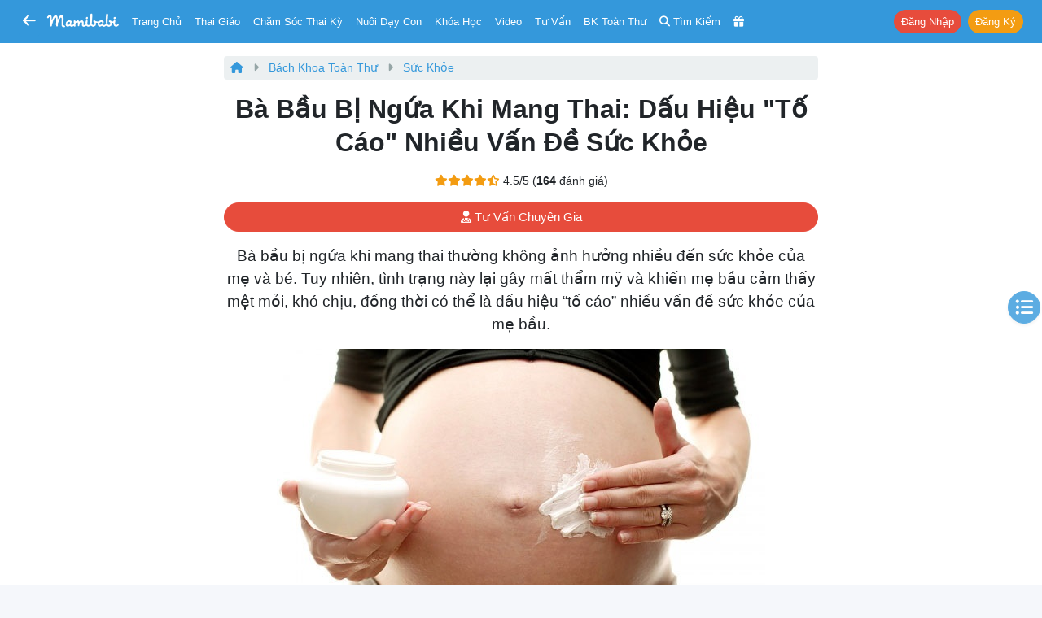

--- FILE ---
content_type: text/html; charset=UTF-8
request_url: https://mamibabi.com.vn/news/602/ba-bau-bi-ngua-khi-mang-thai-dau-hieu-to-cao-nhieu-van-de-suc-khoe
body_size: 24573
content:
<!doctype html>
<!--[if lt IE 7 ]> <html class="ie ie6 ie-lt10 ie-lt9 ie-lt8 ie-lt7 no-js" lang="en"> <![endif]-->
<!--[if IE 7 ]>    <html class="ie ie7 ie-lt10 ie-lt9 ie-lt8 no-js" lang="en"> <![endif]-->
<!--[if IE 8 ]>    <html class="ie ie8 ie-lt10 ie-lt9 no-js" lang="en"> <![endif]-->
<!--[if IE 9 ]>    <html class="ie ie9 ie-lt10 no-js" lang="en"> <![endif]-->
<!-- the "no-js" class is for Modernizr. -->

<head>
    <meta http-equiv="Content-Type" content="text/html; charset=utf-8" />
    <meta http-equiv="X-UA-Compatible" content="IE=edge,chrome=1">
    <meta name="format-detection" content="telephone=no" />
    <meta name="theme-color" content="#3498DB" />

    <meta name="viewport" content="width=device-width, initial-scale=1.0, maximum-scale=1, user-scalable=0" />


    <link rel="stylesheet" href="https://cdn3-mamibabi.cdn.vccloud.vn/static/css/bootstrap.min.css?v=1.0"/><link rel="stylesheet" href="https://cdn3-mamibabi.cdn.vccloud.vn/static/css/main.min.css?v=5.0"/><link rel="stylesheet" href="https://cdn3-mamibabi.cdn.vccloud.vn/static/css/bootstrap-icons-1.11.3/bootstrap-icons-1.11.3/font/bootstrap-icons.min.css"/><link rel="stylesheet" href="https://cdn3-mamibabi.cdn.vccloud.vn/static/css/fa/css/all.min.css?v=1.0"/>
    
<title>
    Bà bầu bị ngứa khi mang thai: Dấu hiệu &quot;Tố cáo&quot; nhiều vấn đề sức khỏe | Mamibabi</title>
<meta name="description" content="Bà bầu bị ngứa khi mang thai thường không ảnh hưởng nhiều đến sức khỏe của mẹ và bé. Tuy nhiên, tình trạng này lại gây mất thẩm mỹ và khiến mẹ bầu cảm thấy mệt mỏi, khó chịu, đồng thời có thể là dấu hiệu “tố cáo” nhiều vấn đề sức khỏe của mẹ bầu." />
<meta name="Copyright" content="Mamibabi | App Thai Giáo, Theo Dõi Thai Kỳ, Chăm Sóc Bé, EASY - Luyện Ngủ, Giáo Dục Sớm, Ăn Dặm, Làm Cha Mẹ" />
<meta name="keywords" content="Ngứa da" />
<link rel="shortcut icon" href="https://cdn3-mamibabi.cdn.vccloud.vn/static/images/favicon.png" />
<link rel="apple-touch-icon" href="https://cdn3-mamibabi.cdn.vccloud.vn/static/images/favicon.png" />

<meta property="og:title" content="Bà bầu bị ngứa khi mang thai: Dấu hiệu &quot;Tố cáo&quot; nhiều vấn đề sức khỏe | Mamibabi" />
<meta property="og:url" content="https://mamibabi.com.vn/news/602/ba-bau-bi-ngua-khi-mang-thai-dau-hieu-to-cao-nhieu-van-de-suc-khoe" />
<meta property="og:image" content="https://cdn3-mamibabi.cdn.vccloud.vn/files/202010/f9de0af198c0319277842e59e9512c00.jpg" />
<meta property="og:image:alt" content="Bà bầu bị ngứa khi mang thai: Dấu hiệu &quot;Tố cáo&quot; nhiều vấn đề sức khỏe | Mamibabi" />
<meta property="og:site_name" content="Mamibabi | App Thai Giáo, Theo Dõi Thai Kỳ, Chăm Sóc Bé, EASY - Luyện Ngủ, Giáo Dục Sớm, Ăn Dặm, Làm Cha Mẹ" />
<meta property="og:description" content="Bà bầu bị ngứa khi mang thai thường không ảnh hưởng nhiều đến sức khỏe của mẹ và bé. Tuy nhiên, tình trạng này lại gây mất thẩm mỹ và khiến mẹ bầu cảm thấy mệt mỏi, khó chịu, đồng thời có thể là dấu hiệu “tố cáo” nhiều vấn đề sức khỏe của mẹ bầu." />
<meta property="og:type" content="website" />
<meta property="fb:app_id" content="861250511371449" />



<link rel="canonical" href="https://mamibabi.com.vn/news/602/ba-bau-bi-ngua-khi-mang-thai-dau-hieu-to-cao-nhieu-van-de-suc-khoe" />

<link rel="manifest" href="/manifest.json" />

<script src="https://cdn.onesignal.com/sdks/OneSignalSDK.js" async=""></script>
<script>
    var OneSignal = window.OneSignal || [];
    var playerId_OneSignal = "";
    OneSignal.push(function () {
        OneSignal.init({
            appId: "7363c6f1-6f61-4595-8a65-b3a34ea9285e",
        });
    });

    OneSignal.push(function () {
        OneSignal.getUserId().then(function (userId) {
            if (userId == null) {

            } else {
                playerId_OneSignal = userId;
            }
            console.log("OneSignal PlayerId: " + playerId_OneSignal);
        });
    });
</script>
</head>

<body>
<nav class="px-1 px-sm-1 px-md-2 px-lg-2 px-xl-2 navbar navbar-expand-lg navbar-dark bg-info sticky-top"
	style=" z-index: 1031; top:-1px">
	<div class="container-fluid">
		
			<a class="btn btn-info d-inline-block" href='https://mamibabi.com.vn'
				style="font-size: 18px; padding: 0.25rem 0.25rem;">
				<i class="fas fa-arrow-left"></i>
			</a>

			<div class="d-none d-sm-none d-md-inline-block mr-2"> </div>
		

		<a class="navbar-brand mx-auto" href="https://mamibabi.com.vn" style="padding-top:0px">
			<img src="https://cdn3-mamibabi.cdn.vccloud.vn/static/images/logo2.png" height="18" style="max-width: 100%; display:inline" alt="Mamibabi">
					</a>

		<a class="btn btn-info btn-sm mr-0 d-xl-none d-lg-none" href="https://mamibabi.com.vn/search"
			style="font-size: 16px; padding: 0.25rem 0.25rem">
			<i class="fas fa-search"></i>
		</a>

		
		
			<a class="btn btn-info text-white btn-sm mr-0 d-xl-none d-lg-none"
				style="font-size: 16px; padding: 0.25rem 0.25rem" data-toggle="modal" data-target="#menu_master">
				<i class="fas fa-bars"></i>
			</a>

			<div class="dropdown d-xl-none d-lg-none ml-1">
				<button class="btn btn-danger btn-sm rounded-pill shadow-sm" type="button" data-toggle="dropdown"
					aria-haspopup="true" aria-expanded="false" style="font-size: 12px; padding: 0.15rem 0.25rem">
					Nhận khóa học
				</button>
				<div class="dropdown-menu dropdown-menu-right" aria-labelledby="dropdownMenuButton">
					<a class="dropdown-item font-13" href="https://mamibabi.com.vn/me/register">Tạo tài khoản</a>
					<a class="dropdown-item font-13" href="https://mamibabi.com.vn/me/login">Đăng nhập</a>
					<div class="dropdown-divider"></div>
					<a class="dropdown-item font-13" href="https://mamibabi.com.vn/me/forgotpassword2">Lấy lại mật khẩu</a>
				</div>
			</div>

			
		<div class="collapse navbar-collapse" id="navbarSupportedContent" style="font-size:13px">

			<ul class="navbar-nav mr-auto">
				<li class="nav-item ml-xl-2 ml-lg-2 d-xl-inline d-lg-none d-md-none d-sm-none d-none">
					<a class="nav-link" href="https://mamibabi.com.vn">Trang chủ</a>
				</li>

				<li class="nav-item">
					<a class="nav-link" data-toggle="modal" data-target="#menu_thaigiao">Thai giáo</a>
				</li>

				<li class="nav-item">
					<a class="nav-link" data-toggle="modal" data-target="#menu_chamsocthaiky">Chăm sóc thai kỳ</a>
				</li>

				<li class="nav-item">
					<a class="nav-link" data-toggle="modal" data-target="#menu_nuoicon">Nuôi dạy con</a>
				</li>

				<li class="nav-item">
					<a class="nav-link" href="https://mamibabi.com.vn/khoa-hoc">Khóa học</a>
				</li>

				<li class="nav-item">
					<a class="nav-link" href="https://mamibabi.com.vn/video">Video</a>
				</li>

				<li class="nav-item">
					<a class="nav-link" href="https://mamibabi.com.vn/community">Tư vấn</a>
				</li>

				<li class="nav-item">
					<a class="nav-link" href="https://mamibabi.com.vn/knowledge">BK toàn thư</a>
				</li>

				<li class="d-xl-inline d-lg-inline d-md-inline d-sm-none d-none nav-item">
					<a class="nav-link" href="https://mamibabi.com.vn/search">
						<i class="fas fa-search"></i> <span class="d-xl-inline d-lg-none d-md-inline">Tìm kiếm</span>
					</a>
				</li>

				<li class="nav-item">
					<a class="nav-link" href="https://mamibabi.com.vn/promotion">
						<i class="fas fa-gift"></i> <span
							class="d-xl-none d-lg-none d-md-inline d-sm-inline d-inline ">Siêu SALE</span>
					</a>
				</li>

			</ul>


			<ul class="navbar-nav ml-auto">

				
					<li class="nav-item ml-lg-2">
						<a role="button" class="btn btn-danger btn-sm mr-1 rounded-pill"
							href="https://mamibabi.com.vn/me/login">Đăng nhập</a>
						<a role="button" class="btn btn-warning btn-sm rounded-pill"
							href="https://mamibabi.com.vn/me/register">Đăng ký</a>
					</li>


				


			</ul>

		</div>

	</div>

	
			<div class="alert alert-light bg-white mb-0 d-xl-none d-lg-none mt-2"
				style="font-size: 13px; padding: 8px; width: 100%" id="installMobileApp">
				<button type="button" class="close text-primary" data-dismiss="alert" aria-label="Close"
					style="font-size: 28px;">
					<span aria-hidden="true">&times;</span>
				</button>

				<a target="_blank" href="https://mamibabi.com.vn/app" class="link-nostyle">
					<div class="media">
						<img src="https://cdn3-mamibabi.cdn.vccloud.vn/static/images/logo_square_120.png" class="mr-2 rounded" alt="Mamibabi Logo"
							style="width: 76px">
						<div class="media-body mt-0">
							<div class="mb-2 ellipsis2">
								<b class="text-danger">CHỈ CÓ TRÊN APP:</b> Học Thai giáo, Giáo dục sớm, Ăn dặm VIP							</div>
							<div class="ellipsis">
								<button class="btn btn-sm btn-danger font-weight-bold rounded-pill font-12">
									<i class="fas fa-download blink-me"></i> XEM TRÊN APP
								</button>

								<span class="text-warning font-12">
									<i class="fas fa-star"></i>
									<i class="fas fa-star"></i>
									<i class="fas fa-star"></i>
									<i class="fas fa-star"></i>
									<i class="fas fa-star"></i>
								</span>
							</div>
						</div>
					</div>
				</a>
			</div>
	
</nav>

<div class="modal" tabindex="-1" id="menu_thaigiao" style="z-index:999999;">
	<div class="modal-dialog modal-dialog-centered">
		<div class="modal-content">
			<div class="modal-body pb-1">
				<button type="button" class="close" data-dismiss="modal" aria-label="Close">
					<span aria-hidden="true">&times;</span>
				</button>

				<div class="text-center text-uppercase font-18 font-weight-bold mb-3 text-info">
    Thai giáo
</div>

<a href="https://mamibabi.com.vn/thai-giao" class="link-nostyle">
    <div class="mb-3 row mx-n1 d-flex">
        <div class="col-11 px-1 font-weight-bold">
            Tổng quan về thai giáo
        </div>
        <div class="col-1 px-1 align-self-center text-right">
            <i class="fas fa-chevron-right text-muted"></i>
        </div>
    </div>
</a>

<div class="mb-3 font-weight-bold">
    Thực hành thai giáo
</div>

    <a href="https://mamibabi.com.vn/nhac-thai-giao" class="link-nostyle">
        <div class="mb-3 row mx-n1 d-flex font-14">
            <div class="col-2 px-1">
                <i class="fas fa-headphones font-18 text-pink"></i>
            </div>
            <div class="col-9 px-1 align-self-center ellipsis">
                Nhạc thai giáo            </div>
            <div class="col-1 px-1 align-self-center text-right">
                <i class="fas fa-chevron-right text-muted"></i>
            </div>
        </div>
    </a>
    <a href="https://mamibabi.com.vn/music/category?c=10" class="link-nostyle">
        <div class="mb-3 row mx-n1 d-flex font-14">
            <div class="col-2 px-1">
                <i class="fas fa-play-circle font-18 text-purple"></i>
            </div>
            <div class="col-9 px-1 align-self-center ellipsis">
                Nhạc thai giáo tiếng Anh            </div>
            <div class="col-1 px-1 align-self-center text-right">
                <i class="fas fa-chevron-right text-muted"></i>
            </div>
        </div>
    </a>
    <a href="https://mamibabi.com.vn/truyen-thai-giao" class="link-nostyle">
        <div class="mb-3 row mx-n1 d-flex font-14">
            <div class="col-2 px-1">
                <i class="fas fa-file-alt font-18 text-cyan"></i>
            </div>
            <div class="col-9 px-1 align-self-center ellipsis">
                Truyện thai giáo            </div>
            <div class="col-1 px-1 align-self-center text-right">
                <i class="fas fa-chevron-right text-muted"></i>
            </div>
        </div>
    </a>
    <a href="https://mamibabi.com.vn/newscategory/38/truyen-thai-giao-tieng-anh-thai-giao-ngoai-ngu" class="link-nostyle">
        <div class="mb-3 row mx-n1 d-flex font-14">
            <div class="col-2 px-1">
                <i class="fas fa-file-invoice font-18 text-danger"></i>
            </div>
            <div class="col-9 px-1 align-self-center ellipsis">
                Truyện thai giáo tiếng Anh            </div>
            <div class="col-1 px-1 align-self-center text-right">
                <i class="fas fa-chevron-right text-muted"></i>
            </div>
        </div>
    </a>
    <a href="https://mamibabi.com.vn/newscategory/32/tho-thai-giao" class="link-nostyle">
        <div class="mb-3 row mx-n1 d-flex font-14">
            <div class="col-2 px-1">
                <i class="fas fa-stream font-18 text-blue"></i>
            </div>
            <div class="col-9 px-1 align-self-center ellipsis">
                Thơ thai giáo            </div>
            <div class="col-1 px-1 align-self-center text-right">
                <i class="fas fa-chevron-right text-muted"></i>
            </div>
        </div>
    </a>
    <a href="https://mamibabi.com.vn/audiobook" class="link-nostyle">
        <div class="mb-3 row mx-n1 d-flex font-14">
            <div class="col-2 px-1">
                <i class="fas fa-file-audio font-18 text-maroon"></i>
            </div>
            <div class="col-9 px-1 align-self-center ellipsis">
                Truyện audio thai giáo            </div>
            <div class="col-1 px-1 align-self-center text-right">
                <i class="fas fa-chevron-right text-muted"></i>
            </div>
        </div>
    </a>
    <a href="https://mamibabi.com.vn/newscategory/33/truyen-tranh-thai-giao" class="link-nostyle">
        <div class="mb-3 row mx-n1 d-flex font-14">
            <div class="col-2 px-1">
                <i class="fas fa-images font-18 text-info"></i>
            </div>
            <div class="col-9 px-1 align-self-center ellipsis">
                Truyện tranh thai giáo            </div>
            <div class="col-1 px-1 align-self-center text-right">
                <i class="fas fa-chevron-right text-muted"></i>
            </div>
        </div>
    </a>
    <a href="https://mamibabi.com.vn/karaoke" class="link-nostyle">
        <div class="mb-3 row mx-n1 d-flex font-14">
            <div class="col-2 px-1">
                <i class="fas fa-microphone font-18 text-success"></i>
            </div>
            <div class="col-9 px-1 align-self-center ellipsis">
                Karaoke thai giáo            </div>
            <div class="col-1 px-1 align-self-center text-right">
                <i class="fas fa-chevron-right text-muted"></i>
            </div>
        </div>
    </a>
    <a href="https://mamibabi.com.vn/game" class="link-nostyle">
        <div class="mb-3 row mx-n1 d-flex font-14">
            <div class="col-2 px-1">
                <i class="fas fa-gamepad font-18 text-primary"></i>
            </div>
            <div class="col-9 px-1 align-self-center ellipsis">
                Game thai giáo            </div>
            <div class="col-1 px-1 align-self-center text-right">
                <i class="fas fa-chevron-right text-muted"></i>
            </div>
        </div>
    </a>

<div class="mb-3 font-weight-bold">
    Tìm hiểu về thai giáo
</div>

    <a href="https://mamibabi.com.vn/thaigiao/lythuyet" class="link-nostyle">
        <div class="mb-3 row mx-n1 d-flex font-14">
            <div class="col-2 px-1">
                <i class="fas fa-video font-18 text-cyan"></i>
            </div>
            <div class="col-9 px-1 align-self-center ellipsis">
                Học thai giáo miễn phí            </div>
            <div class="col-1 px-1 align-self-center text-right">
                <i class="fas fa-chevron-right text-muted"></i>
            </div>
        </div>
    </a>
    <a href="https://mamibabi.com.vn/search?thaigiao" class="link-nostyle">
        <div class="mb-3 row mx-n1 d-flex font-14">
            <div class="col-2 px-1">
                <i class="fas fa-search font-18 text-warning"></i>
            </div>
            <div class="col-9 px-1 align-self-center ellipsis">
                Tìm hoạt động thai giáo            </div>
            <div class="col-1 px-1 align-self-center text-right">
                <i class="fas fa-chevron-right text-muted"></i>
            </div>
        </div>
    </a>
    <a href="https://mamibabi.com.vn/thaigiao" class="link-nostyle">
        <div class="mb-3 row mx-n1 d-flex font-14">
            <div class="col-2 px-1">
                <i class="fas fa-calendar-week font-18 text-maroon"></i>
            </div>
            <div class="col-9 px-1 align-self-center ellipsis">
                Xem theo Ngày, tuần, tháng            </div>
            <div class="col-1 px-1 align-self-center text-right">
                <i class="fas fa-chevron-right text-muted"></i>
            </div>
        </div>
    </a>
    <a href="https://mamibabi.com.vn/news/1390/ru-chong-thai-giao-cuon-sach-chua-dung-nhung-dieu-chua-tung-co-tai-viet-nam" class="link-nostyle">
        <div class="mb-3 row mx-n1 d-flex font-14">
            <div class="col-2 px-1">
                <i class="fas fa-book font-18 text-danger"></i>
            </div>
            <div class="col-9 px-1 align-self-center ellipsis">
                Sách
				Rủ chồng thai giáo            </div>
            <div class="col-1 px-1 align-self-center text-right">
                <i class="fas fa-chevron-right text-muted"></i>
            </div>
        </div>
    </a>
			</div>
		</div>
	</div>
</div>

<div class="modal" tabindex="-1" id="menu_chamsocthaiky" style="z-index:999999;">
	<div class="modal-dialog modal-dialog-centered">
		<div class="modal-content">
			<div class="modal-body pb-1">
				<button type="button" class="close" data-dismiss="modal" aria-label="Close">
					<span aria-hidden="true">&times;</span>
				</button>

				<div class="text-center text-uppercase font-18 font-weight-bold mb-3 text-info">
    Chăm sóc thai kỳ
</div>

    <a href="https://mamibabi.com.vn/thaigiao/xemtuan" class="link-nostyle">
        <div class="mb-3 row mx-n1 d-flex font-14">
            <div class="col-2 px-1">
                <i class="fas fa-calendar-alt  font-18 text-warning"></i>
            </div>
            <div class="col-9 px-1 align-self-center ellipsis">
                Sự phát triển thai nhi từng tuần            </div>
            <div class="col-1 px-1 align-self-center text-right">
                <i class="fas fa-chevron-right text-muted"></i>
            </div>
        </div>
    </a>
    <a href="https://mamibabi.com.vn/chiso/thainhi" class="link-nostyle">
        <div class="mb-3 row mx-n1 d-flex font-14">
            <div class="col-2 px-1">
                <i class="fas fa-balance-scale  font-18 text-pink"></i>
            </div>
            <div class="col-9 px-1 align-self-center ellipsis">
                Bảng cân nặng, chiều dài thai nhi            </div>
            <div class="col-1 px-1 align-self-center text-right">
                <i class="fas fa-chevron-right text-muted"></i>
            </div>
        </div>
    </a>
    <a href="https://mamibabi.com.vn/special/pregnancy_weight_gain" class="link-nostyle">
        <div class="mb-3 row mx-n1 d-flex font-14">
            <div class="col-2 px-1">
                <i class="fas fa-weight  font-18 text-blue"></i>
            </div>
            <div class="col-9 px-1 align-self-center ellipsis">
                Lộ trình tăng cân của bà bầu            </div>
            <div class="col-1 px-1 align-self-center text-right">
                <i class="fas fa-chevron-right text-muted"></i>
            </div>
        </div>
    </a>
    <a href="https://mamibabi.com.vn/thai-giao-dinh-duong" class="link-nostyle">
        <div class="mb-3 row mx-n1 d-flex font-14">
            <div class="col-2 px-1">
                <i class="fas fa-utensils font-18 text-success"></i>
            </div>
            <div class="col-9 px-1 align-self-center ellipsis">
                Thực đơn cho bà bầu            </div>
            <div class="col-1 px-1 align-self-center text-right">
                <i class="fas fa-chevron-right text-muted"></i>
            </div>
        </div>
    </a>
    <a href="https://mamibabi.com.vn/thaigiao/xemtuan#kham-thai" class="link-nostyle">
        <div class="mb-3 row mx-n1 d-flex font-14">
            <div class="col-2 px-1">
                <i class="fas fa-stethoscope font-18 text-purple"></i>
            </div>
            <div class="col-9 px-1 align-self-center ellipsis">
                Lịch khám, siêu âm, xét nghiệm            </div>
            <div class="col-1 px-1 align-self-center text-right">
                <i class="fas fa-chevron-right text-muted"></i>
            </div>
        </div>
    </a>
    <a href="https://mamibabi.com.vn/special/tiensanhausan" class="link-nostyle">
        <div class="mb-3 row mx-n1 d-flex font-14">
            <div class="col-2 px-1">
                <i class="fas fa-baby-carriage font-18 text-info"></i>
            </div>
            <div class="col-9 px-1 align-self-center ellipsis">
                Tiền sản hậu sản            </div>
            <div class="col-1 px-1 align-self-center text-right">
                <i class="fas fa-chevron-right text-muted"></i>
            </div>
        </div>
    </a>
    <a href="https://mamibabi.com.vn/dat-ten-cho-be" class="link-nostyle">
        <div class="mb-3 row mx-n1 d-flex font-14">
            <div class="col-2 px-1">
                <i class="fas fa-signature font-18 text-primary"></i>
            </div>
            <div class="col-9 px-1 align-self-center ellipsis">
                Đặt tên cho bé            </div>
            <div class="col-1 px-1 align-self-center text-right">
                <i class="fas fa-chevron-right text-muted"></i>
            </div>
        </div>
    </a>
    <a href="https://mamibabi.com.vn/nen-va-khong-nen-khi-mang-bau" class="link-nostyle">
        <div class="mb-3 row mx-n1 d-flex font-14">
            <div class="col-2 px-1">
                <i class="fas fa-check font-18 text-success"></i>
            </div>
            <div class="col-9 px-1 align-self-center ellipsis">
                Nên - Không nên khi mang bầu            </div>
            <div class="col-1 px-1 align-self-center text-right">
                <i class="fas fa-chevron-right text-muted"></i>
            </div>
        </div>
    </a>
    <a href="https://mamibabi.com.vn/danh-sach-do-so-sinh-day-du-va-tiet-kiem-nhat" class="link-nostyle">
        <div class="mb-3 row mx-n1 d-flex font-14">
            <div class="col-2 px-1">
                <i class="fas fa-baby font-18 text-danger"></i>
            </div>
            <div class="col-9 px-1 align-self-center ellipsis">
                Đồ sơ sinh đầy đủ            </div>
            <div class="col-1 px-1 align-self-center text-right">
                <i class="fas fa-chevron-right text-muted"></i>
            </div>
        </div>
    </a>
    <a href="https://mamibabi.com.vn/danh-sach-do-di-sinh" class="link-nostyle">
        <div class="mb-3 row mx-n1 d-flex font-14">
            <div class="col-2 px-1">
                <i class="fas fa-tshirt font-18 text-warning"></i>
            </div>
            <div class="col-9 px-1 align-self-center ellipsis">
                Danh sách đồ đi sinh            </div>
            <div class="col-1 px-1 align-self-center text-right">
                <i class="fas fa-chevron-right text-muted"></i>
            </div>
        </div>
    </a>
    <a href="https://mamibabi.com.vn/yoga/babykick" class="link-nostyle">
        <div class="mb-3 row mx-n1 d-flex font-14">
            <div class="col-2 px-1">
                <i class="fas fa-fingerprint font-18 text-cyan"></i>
            </div>
            <div class="col-9 px-1 align-self-center ellipsis">
                Đếm cử động thai            </div>
            <div class="col-1 px-1 align-self-center text-right">
                <i class="fas fa-chevron-right text-muted"></i>
            </div>
        </div>
    </a>
    <a href="https://mamibabi.com.vn/place?type=1" class="link-nostyle">
        <div class="mb-3 row mx-n1 d-flex font-14">
            <div class="col-2 px-1">
                <i class="fas fa-hospital font-18 text-purple"></i>
            </div>
            <div class="col-9 px-1 align-self-center ellipsis">
                Danh sách bệnh viện, phòng khám            </div>
            <div class="col-1 px-1 align-self-center text-right">
                <i class="fas fa-chevron-right text-muted"></i>
            </div>
        </div>
    </a>
    <a href="https://mamibabi.com.vn/news/130/che-do-thai-san-bao-hiem-thai-san-nghi-thai-san-cap-nhat-moi-nhat-2024" class="link-nostyle">
        <div class="mb-3 row mx-n1 d-flex font-14">
            <div class="col-2 px-1">
                <i class="fas fa-notes-medical font-18 text-blue"></i>
            </div>
            <div class="col-9 px-1 align-self-center ellipsis">
                Chế độ thai sản            </div>
            <div class="col-1 px-1 align-self-center text-right">
                <i class="fas fa-chevron-right text-muted"></i>
            </div>
        </div>
    </a>
			</div>
		</div>
	</div>
</div>

<div class="modal" tabindex="-1" id="menu_nuoicon" style="z-index:999999;">
	<div class="modal-dialog modal-dialog-centered">
		<div class="modal-content">
			<div class="modal-body pb-1">
				<button type="button" class="close" data-dismiss="modal" aria-label="Close">
					<span aria-hidden="true">&times;</span>
				</button>

				<div class="text-center text-uppercase font-18 font-weight-bold mb-3 text-info">
    Nuôi dạy con
</div>

<div class="mb-3 font-weight-bold">
    Theo dõi sự phát triển của bé
</div>

    <a href="https://mamibabi.com.vn/baby/development" class="link-nostyle">
        <div class="mb-3 row mx-n1 d-flex font-14">
            <div class="col-2 px-1">
                <i class="fas fa-calendar-alt font-18 text-danger"></i>
            </div>
            <div class="col-9 px-1 align-self-center ellipsis">
                Sự phát triển từng tháng            </div>
            <div class="col-1 px-1 align-self-center text-right">
                <i class="fas fa-chevron-right text-muted"></i>
            </div>
        </div>
    </a>
    <a href="https://mamibabi.com.vn/growth" class="link-nostyle">
        <div class="mb-3 row mx-n1 d-flex font-14">
            <div class="col-2 px-1">
                <i class="fas fa-balance-scale font-18 text-success"></i>
            </div>
            <div class="col-9 px-1 align-self-center ellipsis">
                Cân nặng, chiều cao, vòng đầu            </div>
            <div class="col-1 px-1 align-self-center text-right">
                <i class="fas fa-chevron-right text-muted"></i>
            </div>
        </div>
    </a>
    <a href="https://mamibabi.com.vn/schedule" class="link-nostyle">
        <div class="mb-3 row mx-n1 d-flex font-14">
            <div class="col-2 px-1">
                <i class="fas fa-clipboard-list font-18 text-primary"></i>
            </div>
            <div class="col-9 px-1 align-self-center ellipsis">
                Theo dõi lịch sinh hoạt            </div>
            <div class="col-1 px-1 align-self-center text-right">
                <i class="fas fa-chevron-right text-muted"></i>
            </div>
        </div>
    </a>
    <a href="https://mamibabi.com.vn/chiso/luongsua" class="link-nostyle">
        <div class="mb-3 row mx-n1 d-flex font-14">
            <div class="col-2 px-1">
                <i class="fas fa-prescription-bottle font-18 text-info"></i>
            </div>
            <div class="col-9 px-1 align-self-center ellipsis">
                Theo dõi lượng sữa bé ăn            </div>
            <div class="col-1 px-1 align-self-center text-right">
                <i class="fas fa-chevron-right text-muted"></i>
            </div>
        </div>
    </a>
    <a href="https://mamibabi.com.vn/chiso/luongan" class="link-nostyle">
        <div class="mb-3 row mx-n1 d-flex font-14">
            <div class="col-2 px-1">
                <i class="fas fa-utensils font-18 text-warning"></i>
            </div>
            <div class="col-9 px-1 align-self-center ellipsis">
                Bảng lượng sữa và ăn dặm chuẩn            </div>
            <div class="col-1 px-1 align-self-center text-right">
                <i class="fas fa-chevron-right text-muted"></i>
            </div>
        </div>
    </a>
    <a href="https://mamibabi.com.vn/chiso/hutsua" class="link-nostyle">
        <div class="mb-3 row mx-n1 d-flex font-14">
            <div class="col-2 px-1">
                <i class="fas fa-tint font-18 text-danger"></i>
            </div>
            <div class="col-9 px-1 align-self-center ellipsis">
                Theo dõi hút sữa            </div>
            <div class="col-1 px-1 align-self-center text-right">
                <i class="fas fa-chevron-right text-muted"></i>
            </div>
        </div>
    </a>
    <a href="https://mamibabi.com.vn/chiso/thoigianngu" class="link-nostyle">
        <div class="mb-3 row mx-n1 d-flex font-14">
            <div class="col-2 px-1">
                <i class="fas fa-bed font-18 text-warning"></i>
            </div>
            <div class="col-9 px-1 align-self-center ellipsis">
                Theo dõi thời gian ngủ            </div>
            <div class="col-1 px-1 align-self-center text-right">
                <i class="fas fa-chevron-right text-muted"></i>
            </div>
        </div>
    </a>
    <a href="https://mamibabi.com.vn/chiso/luongngu" class="link-nostyle">
        <div class="mb-3 row mx-n1 d-flex font-14">
            <div class="col-2 px-1">
                <i class="fas fa-procedures font-18 text-success"></i>
            </div>
            <div class="col-9 px-1 align-self-center ellipsis">
                Bảng thời lượng ngủ theo độ tuổi            </div>
            <div class="col-1 px-1 align-self-center text-right">
                <i class="fas fa-chevron-right text-muted"></i>
            </div>
        </div>
    </a>
    <a href="https://mamibabi.com.vn/chiso/thaybim" class="link-nostyle">
        <div class="mb-3 row mx-n1 d-flex font-14">
            <div class="col-2 px-1">
                <i class="fas fa-baby font-18 text-primary"></i>
            </div>
            <div class="col-9 px-1 align-self-center ellipsis">
                Theo dõi thay bỉm            </div>
            <div class="col-1 px-1 align-self-center text-right">
                <i class="fas fa-chevron-right text-muted"></i>
            </div>
        </div>
    </a>
    <a href="https://mamibabi.com.vn/chiso/dingoai" class="link-nostyle">
        <div class="mb-3 row mx-n1 d-flex font-14">
            <div class="col-2 px-1">
                <i class="fas fa-poo font-18 text-info"></i>
            </div>
            <div class="col-9 px-1 align-self-center ellipsis">
                Bảng số lần đi ngoài của trẻ            </div>
            <div class="col-1 px-1 align-self-center text-right">
                <i class="fas fa-chevron-right text-muted"></i>
            </div>
        </div>
    </a>
    <a href="https://mamibabi.com.vn/baby/vaccine" class="link-nostyle">
        <div class="mb-3 row mx-n1 d-flex font-14">
            <div class="col-2 px-1">
                <i class="fas fa-syringe font-18 text-danger"></i>
            </div>
            <div class="col-9 px-1 align-self-center ellipsis">
                Lịch tiêm phòng cho bé            </div>
            <div class="col-1 px-1 align-self-center text-right">
                <i class="fas fa-chevron-right text-muted"></i>
            </div>
        </div>
    </a>
    <a href="https://mamibabi.com.vn/place?type=2" class="link-nostyle">
        <div class="mb-3 row mx-n1 d-flex font-14">
            <div class="col-2 px-1">
                <i class="fas fa-hospital font-18 text-warning"></i>
            </div>
            <div class="col-9 px-1 align-self-center ellipsis">
                Danh sách bệnh viện, phòng khám            </div>
            <div class="col-1 px-1 align-self-center text-right">
                <i class="fas fa-chevron-right text-muted"></i>
            </div>
        </div>
    </a>

<div class="mb-3 font-weight-bold">
    EASY & Luyện ngủ
</div>

    <a href="https://mamibabi.com.vn/interact/wonderweek" class="link-nostyle">
        <div class="mb-3 row mx-n1 d-flex font-14">
            <div class="col-2 px-1">
                <i class="fas fa-grin-squint-tears font-18 text-danger"></i>
            </div>
            <div class="col-9 px-1 align-self-center ellipsis">
                Tuần khủng hoảng            </div>
            <div class="col-1 px-1 align-self-center text-right">
                <i class="fas fa-chevron-right text-muted"></i>
            </div>
        </div>
    </a>
    <a href="https://mamibabi.com.vn/easy" class="link-nostyle">
        <div class="mb-3 row mx-n1 d-flex font-14">
            <div class="col-2 px-1">
                <i class="fas fa-moon font-18 text-info"></i>
            </div>
            <div class="col-9 px-1 align-self-center ellipsis">
                Luyện ngủ & E.A.S.Y            </div>
            <div class="col-1 px-1 align-self-center text-right">
                <i class="fas fa-chevron-right text-muted"></i>
            </div>
        </div>
    </a>
    <a href="https://mamibabi.com.vn/easy#tieng_on_trang" class="link-nostyle">
        <div class="mb-3 row mx-n1 d-flex font-14">
            <div class="col-2 px-1">
                <i class="fas fa-volume-up font-18 text-success"></i>
            </div>
            <div class="col-9 px-1 align-self-center ellipsis">
                Tiếng ồn trắng            </div>
            <div class="col-1 px-1 align-self-center text-right">
                <i class="fas fa-chevron-right text-muted"></i>
            </div>
        </div>
    </a>

<a href="https://mamibabi.com.vn/khoa-hoc?cate=4" class="link-nostyle">
    <div class="mb-3 row mx-n1 d-flex">
        <div class="col-11 px-1 font-weight-bold">
            Kiến thức chăm sóc bé
        </div>
        <div class="col-1 px-1 align-self-center text-right">
            <i class="fas fa-chevron-right text-muted"></i>
        </div>
    </div>
</a>

<a href="https://mamibabi.com.vn/khoa-hoc?cate=5" class="link-nostyle">
    <div class="mb-3 row mx-n1 d-flex">
        <div class="col-11 px-1 font-weight-bold">
            Sữa mẹ và sữa công thức
        </div>
        <div class="col-1 px-1 align-self-center text-right">
            <i class="fas fa-chevron-right text-muted"></i>
        </div>
    </div>
</a>

<a href="https://mamibabi.com.vn/khoa-hoc?cate=1" class="link-nostyle">
    <div class="mb-3 row mx-n1 d-flex">
        <div class="col-11 px-1 font-weight-bold">
            Giáo dục sớm và Làm cha mẹ
        </div>
        <div class="col-1 px-1 align-self-center text-right">
            <i class="fas fa-chevron-right text-muted"></i>
        </div>
    </div>
</a>

<a href="https://mamibabi.com.vn/an-dam" class="link-nostyle">
    <div class="mb-3 row mx-n1 d-flex">
        <div class="col-11 px-1 font-weight-bold">
            Ăn dặm 3 phương pháp
        </div>
        <div class="col-1 px-1 align-self-center text-right">
            <i class="fas fa-chevron-right text-muted"></i>
        </div>
    </div>
</a>

<a href="https://mamibabi.com.vn/loatamngonngu" class="link-nostyle">
    <div class="mb-3 row mx-n1 d-flex">
        <div class="col-11 px-1 font-weight-bold">
        Loa tắm ngôn ngữ
        </div>
        <div class="col-1 px-1 align-self-center text-right">
            <i class="fas fa-chevron-right text-muted"></i>
        </div>
    </div>
</a>

<a href="https://mamibabi.com.vn/audiobook?raising" class="link-nostyle">
    <div class="mb-3 row mx-n1 d-flex">
        <div class="col-11 px-1 font-weight-bold">
        Truyện Audio cho bé
        </div>
        <div class="col-1 px-1 align-self-center text-right">
            <i class="fas fa-chevron-right text-muted"></i>
        </div>
    </div>
</a>

<a href="https://mamibabi.com.vn/ehon" class="link-nostyle">
    <div class="mb-3 row mx-n1 d-flex">
        <div class="col-11 px-1 font-weight-bold">
            Truyện Ehon cho bé
        </div>
        <div class="col-1 px-1 align-self-center text-right">
            <i class="fas fa-chevron-right text-muted"></i>
        </div>
    </div>
</a>			</div>
		</div>
	</div>
</div>



<div class="fixed-top shadow rounded-circle d-none"
	style="background-color: #FFFFFF; display: inline-block; left: 50%; top: 100px; width: 50px; height: 50px; padding: 10px; transform: translate(-50%, -50%); z-index: 10000000001"
	id="loading_top">
	<div class="spinner-border text-info"></div>
</div>



	<nav class="navbar navbar-expand bg-light navbar-light fixed-bottom mobile-navbar d-lg-none" id="mobileNavbar"
		style="z-index: 999999;">
		<div class="container-fluid">

			<ul class="navbar-nav mr-auto w-100 nav-justified">

				<li class="nav-item ">
					<a class="nav-link ellipsis" href="https://mamibabi.com.vn">
						<i class="fas fa-star"></i><br>
						<span>Trang chủ</span>
					</a>
				</li>

									<li class="nav-item ">
						<a class="nav-link ellipsis px-1" href="https://mamibabi.com.vn/thai-giao">
							<i class="fas fa-heart"></i><br>
							<span>Thai giáo</span>
						</a>
					</li>

					
						<li class="nav-item ">
							<a class="nav-link ellipsis px-1" href="https://mamibabi.com.vn/thai-giao-dinh-duong">
								<i class="fas fa-utensils"></i><br>
								<span>Thực đơn bầu</span>
							</a>
						</li>

						<li class="nav-item ">
							<a class="nav-link ellipsis px-1" href="https://mamibabi.com.vn/khoa-hoc?cate=7">
								<i class="fas fa-female"></i><br>
								<span>Thai kỳ</span>
							</a>
						</li>

					
					<li class="nav-item ">
						<a class="nav-link ellipsis px-1" href="https://mamibabi.com.vn/community">
							<i class="fas fa-question-circle"></i><br>
							<span>Tư vấn</span>
						</a>
					</li>

				
				<li class="nav-item ">
					<a data-toggle="modal" data-target="#menu_master" class="nav-link ellipsis not-show-loading">
						<i class="fas fa-bars"></i><br>
						<span>Menu</span>
					</a>
				</li>

			</ul>
		</div>

	</nav>

	
	<div class="modal" tabindex="-1" id="menu_master" style="z-index:999999;">
		<div class="modal-dialog">
			<div class="modal-content">
				<div class="bg-white px-3 sticky-top shadow-sm pb-3 pt-3">
					<div class="row mx-n1">
						<div class="col-11 px-1" style="overflow-x: hidden; white-space: nowrap;">
							<div class="d-flex">
								<button
									class="btn btn-outline-primary rounded-pill btn-sm btn_menu_period font-12 mr-1 no-outline-focus"
									momPeriod="1" onclick="scrollToMenu('#hamburger_menu_mangthai')"
									style="order: 1;">
									Thai giáo & Chăm sóc thai kỳ
								</button>
								<button
									class="btn btn-outline-primary rounded-pill btn-sm btn_menu_period font-12 mr-1 no-outline-focus"
									momPeriod="2" onclick="scrollToMenu('#hamburger_menu_nuoicon')"
									style="order: 2;">
									Nuôi dạy con
								</button>
							</div>

						</div>
						<div class="col-1 px-1 text-right">
							<button type="button" class="close" data-dismiss="modal" aria-label="Close">
								<span aria-hidden="true">&times;</span>
							</button>
						</div>
					</div>
				</div>
				<div class="modal-body pt-0">
					<div class="d-flex" style="flex-direction: column;">
						<div class="menu_container" momPeriod="1" id="hamburger_menu_mangthai"
							style="order:1">

							<div class="text-center text-uppercase font-18 font-weight-bold mb-3 text-info">
    Thai giáo
</div>

<a href="https://mamibabi.com.vn/thai-giao" class="link-nostyle">
    <div class="mb-3 row mx-n1 d-flex">
        <div class="col-11 px-1 font-weight-bold">
            Tổng quan về thai giáo
        </div>
        <div class="col-1 px-1 align-self-center text-right">
            <i class="fas fa-chevron-right text-muted"></i>
        </div>
    </div>
</a>

<div class="mb-3 font-weight-bold">
    Thực hành thai giáo
</div>

    <a href="https://mamibabi.com.vn/nhac-thai-giao" class="link-nostyle">
        <div class="mb-3 row mx-n1 d-flex font-14">
            <div class="col-2 px-1">
                <i class="fas fa-headphones font-18 text-pink"></i>
            </div>
            <div class="col-9 px-1 align-self-center ellipsis">
                Nhạc thai giáo            </div>
            <div class="col-1 px-1 align-self-center text-right">
                <i class="fas fa-chevron-right text-muted"></i>
            </div>
        </div>
    </a>
    <a href="https://mamibabi.com.vn/music/category?c=10" class="link-nostyle">
        <div class="mb-3 row mx-n1 d-flex font-14">
            <div class="col-2 px-1">
                <i class="fas fa-play-circle font-18 text-purple"></i>
            </div>
            <div class="col-9 px-1 align-self-center ellipsis">
                Nhạc thai giáo tiếng Anh            </div>
            <div class="col-1 px-1 align-self-center text-right">
                <i class="fas fa-chevron-right text-muted"></i>
            </div>
        </div>
    </a>
    <a href="https://mamibabi.com.vn/truyen-thai-giao" class="link-nostyle">
        <div class="mb-3 row mx-n1 d-flex font-14">
            <div class="col-2 px-1">
                <i class="fas fa-file-alt font-18 text-cyan"></i>
            </div>
            <div class="col-9 px-1 align-self-center ellipsis">
                Truyện thai giáo            </div>
            <div class="col-1 px-1 align-self-center text-right">
                <i class="fas fa-chevron-right text-muted"></i>
            </div>
        </div>
    </a>
    <a href="https://mamibabi.com.vn/newscategory/38/truyen-thai-giao-tieng-anh-thai-giao-ngoai-ngu" class="link-nostyle">
        <div class="mb-3 row mx-n1 d-flex font-14">
            <div class="col-2 px-1">
                <i class="fas fa-file-invoice font-18 text-danger"></i>
            </div>
            <div class="col-9 px-1 align-self-center ellipsis">
                Truyện thai giáo tiếng Anh            </div>
            <div class="col-1 px-1 align-self-center text-right">
                <i class="fas fa-chevron-right text-muted"></i>
            </div>
        </div>
    </a>
    <a href="https://mamibabi.com.vn/newscategory/32/tho-thai-giao" class="link-nostyle">
        <div class="mb-3 row mx-n1 d-flex font-14">
            <div class="col-2 px-1">
                <i class="fas fa-stream font-18 text-blue"></i>
            </div>
            <div class="col-9 px-1 align-self-center ellipsis">
                Thơ thai giáo            </div>
            <div class="col-1 px-1 align-self-center text-right">
                <i class="fas fa-chevron-right text-muted"></i>
            </div>
        </div>
    </a>
    <a href="https://mamibabi.com.vn/audiobook" class="link-nostyle">
        <div class="mb-3 row mx-n1 d-flex font-14">
            <div class="col-2 px-1">
                <i class="fas fa-file-audio font-18 text-maroon"></i>
            </div>
            <div class="col-9 px-1 align-self-center ellipsis">
                Truyện audio thai giáo            </div>
            <div class="col-1 px-1 align-self-center text-right">
                <i class="fas fa-chevron-right text-muted"></i>
            </div>
        </div>
    </a>
    <a href="https://mamibabi.com.vn/newscategory/33/truyen-tranh-thai-giao" class="link-nostyle">
        <div class="mb-3 row mx-n1 d-flex font-14">
            <div class="col-2 px-1">
                <i class="fas fa-images font-18 text-info"></i>
            </div>
            <div class="col-9 px-1 align-self-center ellipsis">
                Truyện tranh thai giáo            </div>
            <div class="col-1 px-1 align-self-center text-right">
                <i class="fas fa-chevron-right text-muted"></i>
            </div>
        </div>
    </a>
    <a href="https://mamibabi.com.vn/karaoke" class="link-nostyle">
        <div class="mb-3 row mx-n1 d-flex font-14">
            <div class="col-2 px-1">
                <i class="fas fa-microphone font-18 text-success"></i>
            </div>
            <div class="col-9 px-1 align-self-center ellipsis">
                Karaoke thai giáo            </div>
            <div class="col-1 px-1 align-self-center text-right">
                <i class="fas fa-chevron-right text-muted"></i>
            </div>
        </div>
    </a>
    <a href="https://mamibabi.com.vn/game" class="link-nostyle">
        <div class="mb-3 row mx-n1 d-flex font-14">
            <div class="col-2 px-1">
                <i class="fas fa-gamepad font-18 text-primary"></i>
            </div>
            <div class="col-9 px-1 align-self-center ellipsis">
                Game thai giáo            </div>
            <div class="col-1 px-1 align-self-center text-right">
                <i class="fas fa-chevron-right text-muted"></i>
            </div>
        </div>
    </a>

<div class="mb-3 font-weight-bold">
    Tìm hiểu về thai giáo
</div>

    <a href="https://mamibabi.com.vn/thaigiao/lythuyet" class="link-nostyle">
        <div class="mb-3 row mx-n1 d-flex font-14">
            <div class="col-2 px-1">
                <i class="fas fa-video font-18 text-cyan"></i>
            </div>
            <div class="col-9 px-1 align-self-center ellipsis">
                Học thai giáo miễn phí            </div>
            <div class="col-1 px-1 align-self-center text-right">
                <i class="fas fa-chevron-right text-muted"></i>
            </div>
        </div>
    </a>
    <a href="https://mamibabi.com.vn/search?thaigiao" class="link-nostyle">
        <div class="mb-3 row mx-n1 d-flex font-14">
            <div class="col-2 px-1">
                <i class="fas fa-search font-18 text-warning"></i>
            </div>
            <div class="col-9 px-1 align-self-center ellipsis">
                Tìm hoạt động thai giáo            </div>
            <div class="col-1 px-1 align-self-center text-right">
                <i class="fas fa-chevron-right text-muted"></i>
            </div>
        </div>
    </a>
    <a href="https://mamibabi.com.vn/thaigiao" class="link-nostyle">
        <div class="mb-3 row mx-n1 d-flex font-14">
            <div class="col-2 px-1">
                <i class="fas fa-calendar-week font-18 text-maroon"></i>
            </div>
            <div class="col-9 px-1 align-self-center ellipsis">
                Xem theo Ngày, tuần, tháng            </div>
            <div class="col-1 px-1 align-self-center text-right">
                <i class="fas fa-chevron-right text-muted"></i>
            </div>
        </div>
    </a>
    <a href="https://mamibabi.com.vn/news/1390/ru-chong-thai-giao-cuon-sach-chua-dung-nhung-dieu-chua-tung-co-tai-viet-nam" class="link-nostyle">
        <div class="mb-3 row mx-n1 d-flex font-14">
            <div class="col-2 px-1">
                <i class="fas fa-book font-18 text-danger"></i>
            </div>
            <div class="col-9 px-1 align-self-center ellipsis">
                Sách
				Rủ chồng thai giáo            </div>
            <div class="col-1 px-1 align-self-center text-right">
                <i class="fas fa-chevron-right text-muted"></i>
            </div>
        </div>
    </a>

							<hr>

							<div class="text-center text-uppercase font-18 font-weight-bold mb-3 text-info">
    Chăm sóc thai kỳ
</div>

    <a href="https://mamibabi.com.vn/thaigiao/xemtuan" class="link-nostyle">
        <div class="mb-3 row mx-n1 d-flex font-14">
            <div class="col-2 px-1">
                <i class="fas fa-calendar-alt  font-18 text-warning"></i>
            </div>
            <div class="col-9 px-1 align-self-center ellipsis">
                Sự phát triển thai nhi từng tuần            </div>
            <div class="col-1 px-1 align-self-center text-right">
                <i class="fas fa-chevron-right text-muted"></i>
            </div>
        </div>
    </a>
    <a href="https://mamibabi.com.vn/chiso/thainhi" class="link-nostyle">
        <div class="mb-3 row mx-n1 d-flex font-14">
            <div class="col-2 px-1">
                <i class="fas fa-balance-scale  font-18 text-pink"></i>
            </div>
            <div class="col-9 px-1 align-self-center ellipsis">
                Bảng cân nặng, chiều dài thai nhi            </div>
            <div class="col-1 px-1 align-self-center text-right">
                <i class="fas fa-chevron-right text-muted"></i>
            </div>
        </div>
    </a>
    <a href="https://mamibabi.com.vn/special/pregnancy_weight_gain" class="link-nostyle">
        <div class="mb-3 row mx-n1 d-flex font-14">
            <div class="col-2 px-1">
                <i class="fas fa-weight  font-18 text-blue"></i>
            </div>
            <div class="col-9 px-1 align-self-center ellipsis">
                Lộ trình tăng cân của bà bầu            </div>
            <div class="col-1 px-1 align-self-center text-right">
                <i class="fas fa-chevron-right text-muted"></i>
            </div>
        </div>
    </a>
    <a href="https://mamibabi.com.vn/thai-giao-dinh-duong" class="link-nostyle">
        <div class="mb-3 row mx-n1 d-flex font-14">
            <div class="col-2 px-1">
                <i class="fas fa-utensils font-18 text-success"></i>
            </div>
            <div class="col-9 px-1 align-self-center ellipsis">
                Thực đơn cho bà bầu            </div>
            <div class="col-1 px-1 align-self-center text-right">
                <i class="fas fa-chevron-right text-muted"></i>
            </div>
        </div>
    </a>
    <a href="https://mamibabi.com.vn/thaigiao/xemtuan#kham-thai" class="link-nostyle">
        <div class="mb-3 row mx-n1 d-flex font-14">
            <div class="col-2 px-1">
                <i class="fas fa-stethoscope font-18 text-purple"></i>
            </div>
            <div class="col-9 px-1 align-self-center ellipsis">
                Lịch khám, siêu âm, xét nghiệm            </div>
            <div class="col-1 px-1 align-self-center text-right">
                <i class="fas fa-chevron-right text-muted"></i>
            </div>
        </div>
    </a>
    <a href="https://mamibabi.com.vn/special/tiensanhausan" class="link-nostyle">
        <div class="mb-3 row mx-n1 d-flex font-14">
            <div class="col-2 px-1">
                <i class="fas fa-baby-carriage font-18 text-info"></i>
            </div>
            <div class="col-9 px-1 align-self-center ellipsis">
                Tiền sản hậu sản            </div>
            <div class="col-1 px-1 align-self-center text-right">
                <i class="fas fa-chevron-right text-muted"></i>
            </div>
        </div>
    </a>
    <a href="https://mamibabi.com.vn/dat-ten-cho-be" class="link-nostyle">
        <div class="mb-3 row mx-n1 d-flex font-14">
            <div class="col-2 px-1">
                <i class="fas fa-signature font-18 text-primary"></i>
            </div>
            <div class="col-9 px-1 align-self-center ellipsis">
                Đặt tên cho bé            </div>
            <div class="col-1 px-1 align-self-center text-right">
                <i class="fas fa-chevron-right text-muted"></i>
            </div>
        </div>
    </a>
    <a href="https://mamibabi.com.vn/nen-va-khong-nen-khi-mang-bau" class="link-nostyle">
        <div class="mb-3 row mx-n1 d-flex font-14">
            <div class="col-2 px-1">
                <i class="fas fa-check font-18 text-success"></i>
            </div>
            <div class="col-9 px-1 align-self-center ellipsis">
                Nên - Không nên khi mang bầu            </div>
            <div class="col-1 px-1 align-self-center text-right">
                <i class="fas fa-chevron-right text-muted"></i>
            </div>
        </div>
    </a>
    <a href="https://mamibabi.com.vn/danh-sach-do-so-sinh-day-du-va-tiet-kiem-nhat" class="link-nostyle">
        <div class="mb-3 row mx-n1 d-flex font-14">
            <div class="col-2 px-1">
                <i class="fas fa-baby font-18 text-danger"></i>
            </div>
            <div class="col-9 px-1 align-self-center ellipsis">
                Đồ sơ sinh đầy đủ            </div>
            <div class="col-1 px-1 align-self-center text-right">
                <i class="fas fa-chevron-right text-muted"></i>
            </div>
        </div>
    </a>
    <a href="https://mamibabi.com.vn/danh-sach-do-di-sinh" class="link-nostyle">
        <div class="mb-3 row mx-n1 d-flex font-14">
            <div class="col-2 px-1">
                <i class="fas fa-tshirt font-18 text-warning"></i>
            </div>
            <div class="col-9 px-1 align-self-center ellipsis">
                Danh sách đồ đi sinh            </div>
            <div class="col-1 px-1 align-self-center text-right">
                <i class="fas fa-chevron-right text-muted"></i>
            </div>
        </div>
    </a>
    <a href="https://mamibabi.com.vn/yoga/babykick" class="link-nostyle">
        <div class="mb-3 row mx-n1 d-flex font-14">
            <div class="col-2 px-1">
                <i class="fas fa-fingerprint font-18 text-cyan"></i>
            </div>
            <div class="col-9 px-1 align-self-center ellipsis">
                Đếm cử động thai            </div>
            <div class="col-1 px-1 align-self-center text-right">
                <i class="fas fa-chevron-right text-muted"></i>
            </div>
        </div>
    </a>
    <a href="https://mamibabi.com.vn/place?type=1" class="link-nostyle">
        <div class="mb-3 row mx-n1 d-flex font-14">
            <div class="col-2 px-1">
                <i class="fas fa-hospital font-18 text-purple"></i>
            </div>
            <div class="col-9 px-1 align-self-center ellipsis">
                Danh sách bệnh viện, phòng khám            </div>
            <div class="col-1 px-1 align-self-center text-right">
                <i class="fas fa-chevron-right text-muted"></i>
            </div>
        </div>
    </a>
    <a href="https://mamibabi.com.vn/news/130/che-do-thai-san-bao-hiem-thai-san-nghi-thai-san-cap-nhat-moi-nhat-2024" class="link-nostyle">
        <div class="mb-3 row mx-n1 d-flex font-14">
            <div class="col-2 px-1">
                <i class="fas fa-notes-medical font-18 text-blue"></i>
            </div>
            <div class="col-9 px-1 align-self-center ellipsis">
                Chế độ thai sản            </div>
            <div class="col-1 px-1 align-self-center text-right">
                <i class="fas fa-chevron-right text-muted"></i>
            </div>
        </div>
    </a>

							<hr>
						</div>

						<div class="menu_container" momPeriod="2" id="hamburger_menu_nuoicon"
							style="order:2">
							<div class="text-center text-uppercase font-18 font-weight-bold mb-3 text-info">
    Nuôi dạy con
</div>

<div class="mb-3 font-weight-bold">
    Theo dõi sự phát triển của bé
</div>

    <a href="https://mamibabi.com.vn/baby/development" class="link-nostyle">
        <div class="mb-3 row mx-n1 d-flex font-14">
            <div class="col-2 px-1">
                <i class="fas fa-calendar-alt font-18 text-danger"></i>
            </div>
            <div class="col-9 px-1 align-self-center ellipsis">
                Sự phát triển từng tháng            </div>
            <div class="col-1 px-1 align-self-center text-right">
                <i class="fas fa-chevron-right text-muted"></i>
            </div>
        </div>
    </a>
    <a href="https://mamibabi.com.vn/growth" class="link-nostyle">
        <div class="mb-3 row mx-n1 d-flex font-14">
            <div class="col-2 px-1">
                <i class="fas fa-balance-scale font-18 text-success"></i>
            </div>
            <div class="col-9 px-1 align-self-center ellipsis">
                Cân nặng, chiều cao, vòng đầu            </div>
            <div class="col-1 px-1 align-self-center text-right">
                <i class="fas fa-chevron-right text-muted"></i>
            </div>
        </div>
    </a>
    <a href="https://mamibabi.com.vn/schedule" class="link-nostyle">
        <div class="mb-3 row mx-n1 d-flex font-14">
            <div class="col-2 px-1">
                <i class="fas fa-clipboard-list font-18 text-primary"></i>
            </div>
            <div class="col-9 px-1 align-self-center ellipsis">
                Theo dõi lịch sinh hoạt            </div>
            <div class="col-1 px-1 align-self-center text-right">
                <i class="fas fa-chevron-right text-muted"></i>
            </div>
        </div>
    </a>
    <a href="https://mamibabi.com.vn/chiso/luongsua" class="link-nostyle">
        <div class="mb-3 row mx-n1 d-flex font-14">
            <div class="col-2 px-1">
                <i class="fas fa-prescription-bottle font-18 text-info"></i>
            </div>
            <div class="col-9 px-1 align-self-center ellipsis">
                Theo dõi lượng sữa bé ăn            </div>
            <div class="col-1 px-1 align-self-center text-right">
                <i class="fas fa-chevron-right text-muted"></i>
            </div>
        </div>
    </a>
    <a href="https://mamibabi.com.vn/chiso/luongan" class="link-nostyle">
        <div class="mb-3 row mx-n1 d-flex font-14">
            <div class="col-2 px-1">
                <i class="fas fa-utensils font-18 text-warning"></i>
            </div>
            <div class="col-9 px-1 align-self-center ellipsis">
                Bảng lượng sữa và ăn dặm chuẩn            </div>
            <div class="col-1 px-1 align-self-center text-right">
                <i class="fas fa-chevron-right text-muted"></i>
            </div>
        </div>
    </a>
    <a href="https://mamibabi.com.vn/chiso/hutsua" class="link-nostyle">
        <div class="mb-3 row mx-n1 d-flex font-14">
            <div class="col-2 px-1">
                <i class="fas fa-tint font-18 text-danger"></i>
            </div>
            <div class="col-9 px-1 align-self-center ellipsis">
                Theo dõi hút sữa            </div>
            <div class="col-1 px-1 align-self-center text-right">
                <i class="fas fa-chevron-right text-muted"></i>
            </div>
        </div>
    </a>
    <a href="https://mamibabi.com.vn/chiso/thoigianngu" class="link-nostyle">
        <div class="mb-3 row mx-n1 d-flex font-14">
            <div class="col-2 px-1">
                <i class="fas fa-bed font-18 text-warning"></i>
            </div>
            <div class="col-9 px-1 align-self-center ellipsis">
                Theo dõi thời gian ngủ            </div>
            <div class="col-1 px-1 align-self-center text-right">
                <i class="fas fa-chevron-right text-muted"></i>
            </div>
        </div>
    </a>
    <a href="https://mamibabi.com.vn/chiso/luongngu" class="link-nostyle">
        <div class="mb-3 row mx-n1 d-flex font-14">
            <div class="col-2 px-1">
                <i class="fas fa-procedures font-18 text-success"></i>
            </div>
            <div class="col-9 px-1 align-self-center ellipsis">
                Bảng thời lượng ngủ theo độ tuổi            </div>
            <div class="col-1 px-1 align-self-center text-right">
                <i class="fas fa-chevron-right text-muted"></i>
            </div>
        </div>
    </a>
    <a href="https://mamibabi.com.vn/chiso/thaybim" class="link-nostyle">
        <div class="mb-3 row mx-n1 d-flex font-14">
            <div class="col-2 px-1">
                <i class="fas fa-baby font-18 text-primary"></i>
            </div>
            <div class="col-9 px-1 align-self-center ellipsis">
                Theo dõi thay bỉm            </div>
            <div class="col-1 px-1 align-self-center text-right">
                <i class="fas fa-chevron-right text-muted"></i>
            </div>
        </div>
    </a>
    <a href="https://mamibabi.com.vn/chiso/dingoai" class="link-nostyle">
        <div class="mb-3 row mx-n1 d-flex font-14">
            <div class="col-2 px-1">
                <i class="fas fa-poo font-18 text-info"></i>
            </div>
            <div class="col-9 px-1 align-self-center ellipsis">
                Bảng số lần đi ngoài của trẻ            </div>
            <div class="col-1 px-1 align-self-center text-right">
                <i class="fas fa-chevron-right text-muted"></i>
            </div>
        </div>
    </a>
    <a href="https://mamibabi.com.vn/baby/vaccine" class="link-nostyle">
        <div class="mb-3 row mx-n1 d-flex font-14">
            <div class="col-2 px-1">
                <i class="fas fa-syringe font-18 text-danger"></i>
            </div>
            <div class="col-9 px-1 align-self-center ellipsis">
                Lịch tiêm phòng cho bé            </div>
            <div class="col-1 px-1 align-self-center text-right">
                <i class="fas fa-chevron-right text-muted"></i>
            </div>
        </div>
    </a>
    <a href="https://mamibabi.com.vn/place?type=2" class="link-nostyle">
        <div class="mb-3 row mx-n1 d-flex font-14">
            <div class="col-2 px-1">
                <i class="fas fa-hospital font-18 text-warning"></i>
            </div>
            <div class="col-9 px-1 align-self-center ellipsis">
                Danh sách bệnh viện, phòng khám            </div>
            <div class="col-1 px-1 align-self-center text-right">
                <i class="fas fa-chevron-right text-muted"></i>
            </div>
        </div>
    </a>

<div class="mb-3 font-weight-bold">
    EASY & Luyện ngủ
</div>

    <a href="https://mamibabi.com.vn/interact/wonderweek" class="link-nostyle">
        <div class="mb-3 row mx-n1 d-flex font-14">
            <div class="col-2 px-1">
                <i class="fas fa-grin-squint-tears font-18 text-danger"></i>
            </div>
            <div class="col-9 px-1 align-self-center ellipsis">
                Tuần khủng hoảng            </div>
            <div class="col-1 px-1 align-self-center text-right">
                <i class="fas fa-chevron-right text-muted"></i>
            </div>
        </div>
    </a>
    <a href="https://mamibabi.com.vn/easy" class="link-nostyle">
        <div class="mb-3 row mx-n1 d-flex font-14">
            <div class="col-2 px-1">
                <i class="fas fa-moon font-18 text-info"></i>
            </div>
            <div class="col-9 px-1 align-self-center ellipsis">
                Luyện ngủ & E.A.S.Y            </div>
            <div class="col-1 px-1 align-self-center text-right">
                <i class="fas fa-chevron-right text-muted"></i>
            </div>
        </div>
    </a>
    <a href="https://mamibabi.com.vn/easy#tieng_on_trang" class="link-nostyle">
        <div class="mb-3 row mx-n1 d-flex font-14">
            <div class="col-2 px-1">
                <i class="fas fa-volume-up font-18 text-success"></i>
            </div>
            <div class="col-9 px-1 align-self-center ellipsis">
                Tiếng ồn trắng            </div>
            <div class="col-1 px-1 align-self-center text-right">
                <i class="fas fa-chevron-right text-muted"></i>
            </div>
        </div>
    </a>

<a href="https://mamibabi.com.vn/khoa-hoc?cate=4" class="link-nostyle">
    <div class="mb-3 row mx-n1 d-flex">
        <div class="col-11 px-1 font-weight-bold">
            Kiến thức chăm sóc bé
        </div>
        <div class="col-1 px-1 align-self-center text-right">
            <i class="fas fa-chevron-right text-muted"></i>
        </div>
    </div>
</a>

<a href="https://mamibabi.com.vn/khoa-hoc?cate=5" class="link-nostyle">
    <div class="mb-3 row mx-n1 d-flex">
        <div class="col-11 px-1 font-weight-bold">
            Sữa mẹ và sữa công thức
        </div>
        <div class="col-1 px-1 align-self-center text-right">
            <i class="fas fa-chevron-right text-muted"></i>
        </div>
    </div>
</a>

<a href="https://mamibabi.com.vn/khoa-hoc?cate=1" class="link-nostyle">
    <div class="mb-3 row mx-n1 d-flex">
        <div class="col-11 px-1 font-weight-bold">
            Giáo dục sớm và Làm cha mẹ
        </div>
        <div class="col-1 px-1 align-self-center text-right">
            <i class="fas fa-chevron-right text-muted"></i>
        </div>
    </div>
</a>

<a href="https://mamibabi.com.vn/an-dam" class="link-nostyle">
    <div class="mb-3 row mx-n1 d-flex">
        <div class="col-11 px-1 font-weight-bold">
            Ăn dặm 3 phương pháp
        </div>
        <div class="col-1 px-1 align-self-center text-right">
            <i class="fas fa-chevron-right text-muted"></i>
        </div>
    </div>
</a>

<a href="https://mamibabi.com.vn/loatamngonngu" class="link-nostyle">
    <div class="mb-3 row mx-n1 d-flex">
        <div class="col-11 px-1 font-weight-bold">
        Loa tắm ngôn ngữ
        </div>
        <div class="col-1 px-1 align-self-center text-right">
            <i class="fas fa-chevron-right text-muted"></i>
        </div>
    </div>
</a>

<a href="https://mamibabi.com.vn/audiobook?raising" class="link-nostyle">
    <div class="mb-3 row mx-n1 d-flex">
        <div class="col-11 px-1 font-weight-bold">
        Truyện Audio cho bé
        </div>
        <div class="col-1 px-1 align-self-center text-right">
            <i class="fas fa-chevron-right text-muted"></i>
        </div>
    </div>
</a>

<a href="https://mamibabi.com.vn/ehon" class="link-nostyle">
    <div class="mb-3 row mx-n1 d-flex">
        <div class="col-11 px-1 font-weight-bold">
            Truyện Ehon cho bé
        </div>
        <div class="col-1 px-1 align-self-center text-right">
            <i class="fas fa-chevron-right text-muted"></i>
        </div>
    </div>
</a>
							<hr>

							<div class="text-center text-uppercase font-18 font-weight-bold mb-3 text-info">
    Khác
</div>

    <a href="https://mamibabi.com.vn/community" class="link-nostyle">
        <div class="mb-3 row mx-n1 d-flex font-14">
            <div class="col-2 px-1">
                <i class="fas fa-question-circle font-18 text-success"></i>
            </div>
            <div class="col-9 px-1 align-self-center ellipsis">
                Tư vấn 1:1            </div>
            <div class="col-1 px-1 align-self-center text-right">
                <i class="fas fa-chevron-right text-muted"></i>
            </div>
        </div>
    </a>
    <a href="https://mamibabi.com.vn/khoa-hoc" class="link-nostyle">
        <div class="mb-3 row mx-n1 d-flex font-14">
            <div class="col-2 px-1">
                <i class="fas fa-graduation-cap font-18 text-warning"></i>
            </div>
            <div class="col-9 px-1 align-self-center ellipsis">
                Thư viện khóa học            </div>
            <div class="col-1 px-1 align-self-center text-right">
                <i class="fas fa-chevron-right text-muted"></i>
            </div>
        </div>
    </a>
    <a href="https://mamibabi.com.vn/video" class="link-nostyle">
        <div class="mb-3 row mx-n1 d-flex font-14">
            <div class="col-2 px-1">
                <i class="fas fa-video font-18 text-purple"></i>
            </div>
            <div class="col-9 px-1 align-self-center ellipsis">
                Thư viện video            </div>
            <div class="col-1 px-1 align-self-center text-right">
                <i class="fas fa-chevron-right text-muted"></i>
            </div>
        </div>
    </a>
    <a href="https://mamibabi.com.vn/knowledge" class="link-nostyle">
        <div class="mb-3 row mx-n1 d-flex font-14">
            <div class="col-2 px-1">
                <i class="fas fa-file-alt font-18 text-info"></i>
            </div>
            <div class="col-9 px-1 align-self-center ellipsis">
                Bách khoa toàn thư            </div>
            <div class="col-1 px-1 align-self-center text-right">
                <i class="fas fa-chevron-right text-muted"></i>
            </div>
        </div>
    </a>
    <a href="https://mamibabi.com.vn/promotion" class="link-nostyle">
        <div class="mb-3 row mx-n1 d-flex font-14">
            <div class="col-2 px-1">
                <i class="fas fa-gifts font-18 text-danger"></i>
            </div>
            <div class="col-9 px-1 align-self-center ellipsis">
                Siêu SALE mẹ bé            </div>
            <div class="col-1 px-1 align-self-center text-right">
                <i class="fas fa-chevron-right text-muted"></i>
            </div>
        </div>
    </a>

							<hr>

						</div>

						<hr>
					</div>


				</div>
			</div>
		</div>
	</div>


<script type="application/ld+json">
			{
			  	"@context": "https://schema.org",
			  	"@type": "BreadcrumbList",
			  	"itemListElement": [
			{
				"@type": "ListItem",
				"position": 1,
				"name": "Mamibabi",
				"item": "https://mamibabi.com.vn"
			},
			
					{
						"@type": "ListItem",
						"position": 2,
						"name": "Bách khoa toàn thư",
						"item": "https://mamibabi.com.vn/knowledge"
					  },
				
					{
						"@type": "ListItem",
						"position": 3,
						"name": "Sức khỏe",
						"item": "https://mamibabi.com.vn/newscategory/23/suc-khoe"
					  },
				
					{
						"@type": "ListItem",
						"position": 4,
						"name": "Bà bầu bị ngứa khi mang thai: Dấu hiệu Tố cáo nhiều vấn đề sức khỏe"
					}
					]
			}</script>
<script type="application/ld+json">
	{
		"@context": "https://schema.org/",
		"@type": "CreativeWorkSeries",
		"name": "Bà bầu bị ngứa khi mang thai: Dấu hiệu &quot;Tố cáo&quot; nhiều vấn đề sức khỏe",
		"aggregateRating": {
			"@type": "AggregateRating",
			"ratingValue": "4.5",
			"bestRating": "5",
			"ratingCount": "164"
		}
	}
</script>

<style>
	h1,
	h2,
	h3,
	h4,
	h5,
	h6,
	.h1,
	.h2,
	.h3,
	.h4,
	.h5,
	.h6 {
		margin-bottom: 1rem;
		line-height: 1.3;
		font-weight: bold;
	}

	h1 {
		font-size: 2rem
	}

	h2 {
		font-size: 1.6rem
	}

	h3 {
		font-size: 1.2rem
	}

	h4 {
		font-size: 1.1rem
	}

	.lead {
		font-size: 1.2rem;
	}

	.alert a {
		color: #18BC9C;
	}

	.box-title {
		text-transform: uppercase;
		font-size: 1.6rem;
		font-weight: bold;
		padding-left: 10px;
		border-left: 3px solid #3498DB;
		margin-bottom: 20px;
		display: block
	}

	figcaption {
		text-align: center;
		font-size: 14px;
		margin-top: 10px;
	}

	@media (max-width: 992px) {
		h1 {
			font-size: 1.6rem
		}

		h2 {
			font-size: 1.4rem
		}

		h3 {
			font-size: 1.2rem
		}

		h4 {
			font-size: 1.1rem
		}

		.lead {
			font-size: 1.1rem;
		}
	}

	.medium-insert-buttons {
		display: none;
	}

	#toc .toc3 {
		margin-left: 20px;
	}

	#toc .toc4 {
		margin-left: 30px;
	}

	.toc-link b,
	.toc-link strong {
		font-weight: normal !important;
	}

	.outline-list ul {
		padding-left: 15px;
		list-style: none;
	}

	.outline-list ul li {
		margin-bottom: 5px;
	}

	.outline-list ul li::before {
		content: "\2022";
		color: #18BC9C;
		font-weight: bold;
		display: inline-block;
		width: 1em;
		margin-left: -1em;
		opacity: 0.3;
	}

	.outline-list ul li li:empty {
		display: none;
	}

	.container iframe {
		max-width: 100%;
	}

	.swiper-button-prev:after,
	.swiper-button-next:after {
		font-size: 30px !important;
	}

	body {
		-webkit-touch-callout: none;
		-webkit-user-select: none;
		-khtml-user-select: none;
		-moz-user-select: none;
		-ms-user-select: none;
		user-select: none;
	}

	
	/* Blockquote styling */
	blockquote {
		background: #f8f9fa;
		border-left: 4px solid #007bff;
		margin: 1.5rem 0;
		padding: 1rem 1.5rem;
		font-style: italic;
		position: relative;
		border-radius: 0 8px 8px 0;
		box-shadow: 0 2px 4px rgba(0,0,0,0.1);
	}

	blockquote::before {
		content: '"';
		font-size: 3rem;
		color: #007bff;
		position: absolute;
		left: 10px;
		top: -5px;
		font-family: Georgia, serif;
		opacity: 0.3;
	}

	blockquote p {
		margin: 0;
		font-size: 1.1rem;
		line-height: 1.6;
		color: #495057;
	}

	blockquote p:last-child {
		margin-bottom: 0;
	}

	blockquote cite {
		display: block;
		margin-top: 0.5rem;
		font-size: 0.9rem;
		color: #6c757d;
		font-style: normal;
	}

	blockquote cite::before {
		content: '— ';
	}

	/* Responsive blockquote */
	@media (max-width: 768px) {
		blockquote {
			margin: 1rem 0;
			padding: 0.8rem 1rem;
		}
		
		blockquote::before {
			font-size: 2.5rem;
			left: 8px;
		}
		
		blockquote p {
			font-size: 1rem;
		}
	}
</style>


<div class="bg-white mb-3">
	<div class="container pt-3">
		<div class="row mb-3">
			<div class="col-xl-8 offset-xl-2 col-lg-8 offset-lg-2 col-md-10 offset-md-1 col-sm-12 col-12">
				
				<div class="mb-3 rounded bg-light font-14 pl-2 p-1 ellipsis3 text-capitalize">
					<a class="text-info" href="https://mamibabi.com.vn"><i class="fas fa-home"></i></a> &nbsp; 
					<i class="fas fa-caret-right text-muted"></i> &nbsp; 
				
							<a class="text-info" href="https://mamibabi.com.vn/knowledge">Bách khoa toàn thư</a>
						
						&nbsp; 
						<i class="fas fa-caret-right text-muted"></i> &nbsp; 
					
							<a class="text-info" href="https://mamibabi.com.vn/newscategory/23/suc-khoe">Sức khỏe</a>
						</div>
				<h1 class="mb-3 text-center">
					Bà bầu bị ngứa khi mang thai: Dấu hiệu &quot;Tố cáo&quot; nhiều vấn đề sức khỏe				</h1>

				
				<div class="mb-3 text-14 text-center">
					<span class="text-warning"><i class="fas fa-star"></i><i class="fas fa-star"></i><i class="fas fa-star"></i><i class="fas fa-star"></i><i class="fas fa-star-half-alt"></i></span> 4.5/5 (<b>164</b> đánh giá)				</div>


				<div class="mb-3">
					<a class="btn btn-danger btn-block rounded-pill" href="https://mamibabi.com.vn/feed/create">
						<i class="fas fa-user-md"></i> Tư vấn chuyên gia
					</a>
				</div>

				
				<div class="lead mb-3 text-center">
					<p><strong>Bà bầu bị ngứa khi mang thai thường không ảnh hưởng nhiều đến sức khỏe của mẹ và bé. Tuy nhiên, tình trạng này lại gây mất thẩm mỹ và khiến mẹ bầu cảm thấy mệt mỏi, khó chịu, đồng thời có thể là dấu hiệu “tố cáo” nhiều vấn đề sức khỏe của mẹ bầu.</strong></p>					
									</div>

									<div align="center" class="mb-3">
						<img src="https://cdn3-mamibabi.cdn.vccloud.vn/files/202010/f9de0af198c0319277842e59e9512c00.jpg" class="img-fluid rounded" alt="Bà bầu bị ngứa khi mang thai: Dấu hiệu &quot;Tố cáo&quot; nhiều vấn đề sức khỏe">
					</div>
				
				<div class="outline-list" id="toc_container">
					<div class="alert alert-light"><div id="toc"> 
		<div class="mb-2 text-center"><span class="font-20 font-weight-bold">Xem nhanh</span></div>
		
		<ul>
		<li class="toc2"><a href="#toc-1" class="toc-link">Bà bầu bị ngứa có phải là điều bình thường?</a></li>
<li class="toc2"><a href="#toc-2" class="toc-link">Nguyên nhân nào khiến bà bầu “khốn khổ” vì ngứa trong thời gian bầu bí?</a></li>
<li class="toc2"><a href="#toc-3" class="toc-link">Mách bạn cách giảm cảm giác ngứa ngáy khi mang thai đơn giản nhưng hiệu quả</a></li>
<li class="toc3"><a href="#toc-4" class="toc-link">1. Tránh cào, gãi khi bị ngứa</a></li>
<li class="toc3"><a href="#toc-5" class="toc-link">2. Duy trì chế độ ăn giàu dinh dưỡng</a></li>
<li class="toc3"><a href="#toc-6" class="toc-link">3. Thường xuyên tập thể dục</a></li>
<li class="toc3"><a href="#toc-7" class="toc-link">4. Tăng cường đề kháng da bằng cách giữ vệ sinh cơ thể</a></li>
		</ul>
		</div></div>
					
						<span class="fixed-menu-button-container">

							<br>

							<a class="btn btn-info menu-button shadow-sm" href="#"
								onclick="smoothScrollTo ('#toc_container', 300)">
								<i class="fas fa-list-ul"></i>
							</a>

						</span>

					

				</div>

				

			</div>
		</div>


		<div class="row">
			<div class="col-xl-6 offset-xl-3 col-lg-8 offset-lg-2 col-md-10 offset-md-1 col-sm-12 col-12">
				<div id="content_container" class="mb-3 vip-content">
					<!DOCTYPE html PUBLIC "-//W3C//DTD HTML 4.0 Transitional//EN" "http://www.w3.org/TR/REC-html40/loose.dtd">
<html><body><p>Mang thai l&agrave; th&#7901;i &#273;i&#7875;m m&agrave; c&#417; th&#7875; ng&#432;&#7901;i ph&#7909; n&#7919; s&#7869; tr&#7843;i qua r&#7845;t nhi&#7873;u bi&#7871;n &#273;&#7893;i v&#7873; tr&#7841;ng th&aacute;i t&acirc;m l&yacute; v&agrave; th&#7875; ch&#7845;t. Do s&#7921; thay &#273;&#7893;i c&#7911;a n&#7897;i ti&#7871;t t&#7889;, h&#7879; mi&#7877;n d&#7883;ch v&agrave; s&#7921; l&#7899;n d&#7847;n c&#7911;a t&#7917; cung theo s&#7921; ph&aacute;t tri&#7875;n c&#7911;a thai nhi, l&agrave;n da c&#7911;a b&agrave; b&#7847;u s&#7869; b&#7883; gi&atilde;n, kh&ocirc;, &#273;i k&egrave;m v&#7899;i c&#7843;m gi&aacute;c ng&#7913;a ng&aacute;y, kh&oacute; ch&#7883;u. L&agrave;m th&#7871; n&agrave;o &#273;&#7875; gi&#7843;m c&#7843;m gi&aacute;c ng&#7913;a ng&aacute;y, kh&oacute; ch&#7883;u l&agrave; th&#7855;c m&#7855;c ph&#7893; bi&#7871;n c&#7911;a r&#7845;t nhi&#7873;u b&agrave; b&#7847;u. N&#7871;u b&#7841;n c&#361;ng &#273;ang &#7903; trong t&igrave;nh tr&#7841;ng n&agrave;y, nh&#7919;ng chia s&#7867; sau c&#7911;a Hello Bacsi c&oacute; th&#7875; r&#7845;t h&#7919;u &iacute;ch v&#7899;i b&#7841;n &#273;&#7845;y.</p>
<h2 id="toc-1">B&agrave; b&#7847;u b&#7883; ng&#7913;a c&oacute; ph&#7843;i l&agrave; &#273;i&#7873;u b&igrave;nh th&#432;&#7901;ng?</h2>
<p>B&agrave; b&#7847;u b&#7883; ng&#7913;a l&agrave; &#273;i&#7873;u kh&aacute; b&igrave;nh th&#432;&#7901;ng, theo th&#7889;ng k&ecirc;, c&oacute; &#273;&#7871;n 40% ph&#7909; n&#7919; mang thai g&#7863;p ph&#7843;i v&#7845;n &#273;&#7873; n&agrave;y v&agrave; t&igrave;nh tr&#7841;ng &#273;&oacute; s&#7869; bi&#7871;n m&#7845;t sau khi sinh. B&#7841;n c&oacute; th&#7875; b&#7883; ng&#7913;a &#7903; b&#7845;t c&#7913; v&ugrave;ng da n&agrave;o tr&ecirc;n c&#417; th&#7875; nh&#432;ng th&#432;&#7901;ng g&#7863;p nh&#7845;t l&agrave; &#7903; l&ograve;ng b&agrave;n tay, l&ograve;ng b&agrave;n ch&acirc;n.Ngo&agrave;i ra, m&#7897;t s&#7889; m&#7865; b&#7847;u c&ograve;n b&#7883; ng&#7913;a k&egrave;m theo d&#7845;u hi&#7879;u ph&aacute;t ban to&agrave;n th&acirc;n, r&#7841;n da khi mang thai, qu&aacute; m&#7913;c, l&agrave;m xu&#7845;t hi&#7879;n nh&#7919;ng m&#7843;ng da b&#7883; ng&#7913;a &#7903; b&#7909;ng, ng&#7921;c, m&ocirc;ng, &#273;&ugrave;i&hellip; Tuy nhi&ecirc;n, n&#7871;u nh&#7853;n th&#7845;y t&igrave;nh tr&#7841;ng ng&#7913;a v&agrave; m&#7849;n &#273;&#7887; tr&#7903; n&ecirc;n d&#7919; d&#7897;i, v&#432;&#7907;t ngo&agrave;i t&#7847;m ki&#7875;m so&aacute;t, b&#7841;n n&ecirc;n &#273;&#7871;n b&#7879;nh vi&#7879;n kh&aacute;m &#273;&#7875; x&aacute;c &#273;&#7883;nh ch&iacute;nh x&aacute;c nguy&ecirc;n nh&acirc;n.</p>
<p><img src="https://cdn3-mamibabi.cdn.vccloud.vn/static/images/loading.gif" alt="B&agrave; b&#7847;u b&#7883; ng&#7913;a khi mang thai: D&#7845;u hi&#7879;u &amp;quot;T&#7889; c&aacute;o&amp;quot; nhi&#7873;u v&#7845;n &#273;&#7873; s&#7913;c kh&#7887;e" width="" height="" data-src="https://cdn3-mamibabi.cdn.vccloud.vn/files/202010/c76f7c158b28060870640a8cfaaff692.jpg" data-fancybox="fancybox-602" class=" lazy"></p>
<h2 id="toc-2">Nguy&ecirc;n nh&acirc;n n&agrave;o khi&#7871;n b&agrave; b&#7847;u &ldquo;kh&#7889;n kh&#7893;&rdquo; v&igrave; ng&#7913;a trong th&#7901;i gian b&#7847;u b&iacute;?</h2>
<p>B&igrave;nh th&#432;&#7901;ng, &iacute;t ai &#273;&#7875; t&acirc;m &#273;&#7871;n chuy&#7879;n ng&#7913;a ng&aacute;y, nh&#432;ng v&#7899;i c&aacute;c m&#7865; b&#7847;u th&igrave; ch&#7881; m&#7897;t thay &#273;&#7893;i nh&#7887; nh&#7845;t c&#7911;a c&#417; th&#7875; c&#361;ng khi&#7871;n h&#7885; lo l&#7855;ng c&#7843; ng&agrave;y d&agrave;i v&igrave; kh&ocirc;ng bi&#7871;t &#273;i&#7873;u n&agrave;y c&oacute; &#7843;nh h&#432;&#7903;ng &#273;&#7871;n s&#7913;c kh&#7887;e c&#7911;a b&eacute; hay kh&ocirc;ng. V&#7873; c&#417; b&#7843;n, t&igrave;nh tr&#7841;ng ng&#7913;a da kh&ocirc;ng &#7843;nh h&#432;&#7903;ng &#273;&#7871;n s&#7921; ph&aacute;t tri&#7875;n v&agrave; s&#7913;c kh&#7887;e c&#7911;a b&eacute;, b&#7903;i nguy&ecirc;n nh&acirc;n g&acirc;y ra nh&#7919;ng c&#417;n ng&#7913;a n&agrave;y l&agrave; do r&#7889;i lo&#7841;n tu&#7847;n ho&agrave;n trong c&#417; th&#7875; ng&#432;&#7901;i m&#7865;, do s&#7921; gia t&#259;ng c&#7911;a hormone estrogen&nbsp;ho&#7863;c do thai nhi ph&aacute;t tri&#7875;n, c&#417; th&#7875; t&#259;ng c&acirc;n khi&#7871;n da v&ugrave;ng b&#7909;ng, &#273;&ugrave;i, ng&#7921;c&hellip; b&#7883; r&#7841;n, g&acirc;y ng&#7913;a.</p>
<p>Ngo&agrave;i ra, b&agrave; b&#7847;u b&#7883; ng&#7913;a c&#361;ng c&oacute; th&#7875; l&agrave; d&#7845;u hi&#7879;u c&#7911;a t&igrave;nh tr&#7841;ng &#7913; m&#7853;t thai k&igrave;, &#273;&#7863;c bi&#7879;t l&agrave; n&#7871;u b&#7883; ng&#7913;a nghi&ecirc;m tr&#7885;ng trong tam c&aacute; nguy&#7879;t th&#7913; hai ho&#7863;c th&#7913; ba. &#7912; m&#7853;t thai k&#7923; l&agrave; t&igrave;nh tr&#7841;ng m&agrave; m&#7853;t (m&#7897;t ch&#7845;t l&#7887;ng &#273;&#432;&#7907;c t&#7841;o ra &#7903; gan gi&uacute;p h&#7879; ti&ecirc;u h&oacute;a ph&aacute; v&#7905; ch&#7845;t b&eacute;o) kh&ocirc;ng l&#432;u th&ocirc;ng b&igrave;nh th&#432;&#7901;ng trong c&aacute;c &#7889;ng nh&#7887; c&#7911;a gan m&agrave; t&iacute;ch t&#7909; l&#7841;i trong da, g&acirc;y ng&#7913;a ng&aacute;y d&#7919; d&#7897;i to&agrave;n th&acirc;n. T&igrave;nh tr&#7841;ng n&agrave;y kh&ocirc;ng g&acirc;y ph&aacute;t ban nh&#432;ng khi&#7871;n da &#7917;ng &#273;&#7887;, &#273;au r&aacute;t v&#7899;i nh&#7919;ng v&#7871;t x&#432;&#7899;c nh&#7887; do g&atilde;i nhi&#7873;u. Theo c&aacute;c chuy&ecirc;n gia, t&igrave;nh tr&#7841;ng m&#7865; b&#7847;u &#7913; m&#7853;t trong thai k&#7923; s&#7869; bi&#7871;n m&#7845;t trong v&agrave;i ng&agrave;y sau sinh m&agrave; kh&ocirc;ng &#273;&#7875; l&#7841;i bi&#7871;n ch&#7913;ng. Tuy nhi&ecirc;n, m&#7865; b&#7847;u b&#7883; &#7913; m&#7853;t thai k&#7923; c&oacute; th&#7875; b&#7883; sinh non. Do &#273;&oacute;, b&#7841;n c&#7847;n g&#7863;p b&aacute;c s&#297; &#273;&#7875; c&oacute; c&aacute;ch &#273;i&#7873;u tr&#7883; s&#7899;m.</p>
<p>B&ecirc;n c&#7841;nh vi&#7879;c t&#259;ng c&acirc;n, thay &#273;&#7893;i hormone, c&ograve;n c&oacute; m&#7897;t s&#7889; nguy&ecirc;n nh&acirc;n kh&aacute;c khi&#7871;n b&agrave; b&#7847;u b&#7883; ng&#7913;a, ti&ecirc;u bi&#7875;u l&agrave; b&#7879;nh s&#7849;n ph&ugrave; &#7903; ph&#7909; n&#7919; c&oacute; thai (PUPPP). &#272;&acirc;y l&agrave; b&#7879;nh th&#432;&#7901;ng g&#7863;p &#7903; 3 th&aacute;ng cu&#7889;i c&#7911;a thai k&#7923; v&agrave; kh&ocirc;ng &#7843;nh h&#432;&#7903;ng nhi&#7873;u &#273;&#7871;n b&eacute; c&#432;ng trong b&#7909;ng.</p>
<h2 id="toc-3">M&aacute;ch b&#7841;n c&aacute;ch gi&#7843;m c&#7843;m gi&aacute;c ng&#7913;a ng&aacute;y khi mang thai &#273;&#417;n gi&#7843;n nh&#432;ng hi&#7879;u qu&#7843;</h2>
<p>N&#7871;u nguy&ecirc;n nh&acirc;n g&acirc;y ng&#7913;a l&agrave; do m&#7855;c ch&#7913;ng &#7913; m&#7853;t thai k&#7923;, b&#7841;n s&#7869; &#273;&#432;&#7907;c theo d&otilde;i ch&#7863;t ch&#7869; cho &#273;&#7871;n khi em b&eacute; ch&agrave;o &#273;&#7901;i. Ngo&agrave;i ra, b&aacute;c s&#297; c&#361;ng c&oacute; th&#7875; cho b&#7841;n u&#7889;ng c&aacute;c lo&#7841;i thu&#7889;c &#273;&#7875; gi&#7843;m ng&#7913;a ho&#7863;c c&aacute;c lo&#7841;i kem d&#432;&#7905;ng da an to&agrave;n. T&igrave;nh tr&#7841;ng &#7913; m&#7853;t trong gan c&ograve;n c&oacute; th&#7875; &#7843;nh h&#432;&#7903;ng &#273;&#7871;n s&#7921; h&#7845;p th&#7909; vitamin K, do &#273;&oacute; b&aacute;c s&#297; s&#7869; ch&#7881; &#273;&#7883;nh b&#7893; sung vitamin&nbsp;K n&#7871;u c&#7847;n thi&#7871;t.</p>
<p>N&#7871;u ch&#7881; b&#7883; ng&#7913;a do kh&ocirc; v&agrave; r&#7841;n da, b&#7841;n c&oacute; th&#7875; th&#7917; m&#7897;t s&#7889; bi&#7879;n ph&aacute;p &#273;&#417;n gi&#7843;n sau &#273;&#7875; gi&#7843;m c&#7843;m gi&aacute;c ng&#7913;a ng&aacute;y, kh&oacute; ch&#7883;u:</p>
<h3 id="toc-4">1. Tr&aacute;nh c&agrave;o, g&atilde;i khi b&#7883; ng&#7913;a</h3>
<p>M&#7897;t trong nh&#7919;ng sai l&#7847;m m&agrave; nhi&#7873;u b&agrave; b&#7847;u hay m&#7855;c ph&#7843;i khi b&#7883; ng&#7913;a l&agrave; g&atilde;i m&#7841;nh. Th&#7921;c t&#7871;, b&#7841;n c&agrave;ng g&atilde;i th&igrave; l&#7841;i c&agrave;ng ng&#7913;a v&agrave; c&agrave;ng l&agrave;m cho v&ugrave;ng da s&#7849;n ng&#7913;a lan r&#7897;ng, l&acirc;u d&#7847;n c&oacute; th&#7875; &#273;&#7875; l&#7841;i s&#7865;o v&#7873; sau. Do &#273;&oacute;, thay v&igrave; g&atilde;i, b&#7841;n c&oacute; th&#7875; d&ugrave;ng m&#7897;t chi&#7871;c kh&#259;n &#7845;m ho&#7863;c m&#7897;t chi&#7871;c kh&#259;n m&aacute;t ch&#432;&#7901;m v&agrave;o v&ugrave;ng da b&#7883; ng&#7913;a &#273;&#7875; c&#7843;m th&#7845;y d&#7877; ch&#7883;u h&#417;n.</p>
<p>B&ecirc;n c&#7841;nh &#273;&oacute;, b&#7841;n c&#361;ng n&ecirc;n ch&#7885;n nh&#7919;ng b&#7897; qu&#7847;n &aacute;o r&#7897;ng, l&agrave;m t&#7915; c&aacute;c lo&#7841;i v&#7843;i t&#7921; nhi&ecirc;n nh&#432; cotton &#273;&#7875; tr&aacute;nh t&igrave;nh tr&#7841;ng qu&#7847;n &aacute;o c&#7885; x&aacute;t v&agrave;o da, g&acirc;y k&iacute;ch &#7913;ng v&agrave; khi&#7871;n b&#7841;n ng&#7913;a ng&aacute;y, kh&oacute; ch&#7883;u. B&#7841;n c&#361;ng c&oacute; th&#7875; s&#7917; d&#7909;ng th&ecirc;m c&aacute;c lo&#7841;i gel ho&#7863;c tinh d&#7847;u &#273;&#432;&#7907;c chi&#7871;t xu&#7845;t t&#7915; c&aacute;c th&agrave;nh ph&#7847;n t&#7921; nhi&ecirc;n nh&#432; d&#7847;u d&#7915;a, h&#7841;nh nh&acirc;n, h&#432;&#7899;ng d&#432;&#417;ng&hellip; &#273;&#7875; gi&#7919; &#7849;m v&agrave; ch&#7889;ng r&#7841;n da.&nbsp;</p>
<h3 id="toc-5">2. Duy tr&igrave; ch&#7871; &#273;&#7897; &#259;n gi&agrave;u dinh d&#432;&#7905;ng</h3>
<p>&#272;&#7875; tr&aacute;nh g&#7863;p ph&#7843;i t&igrave;nh tr&#7841;ng ng&#7913;a ng&aacute;y, kh&oacute; ch&#7883;u th&#432;&#7901;ng xuy&ecirc;n, b&#7841;n c&#7847;n u&#7889;ng &#273;&#7911; n&#432;&#7899;c m&#7895;i ng&agrave;y v&agrave; &#259;n nhi&#7873;u th&#7913;c &#259;n gi&agrave;u vitamin A,vitamin&nbsp;D nh&#432; c&aacute;, gan, tr&#7913;ng, c&aacute;c lo&#7841;i rau c&#7911;, c&aacute;c s&#7843;n ph&#7849;m t&#7915; s&#7919;a, d&#7847;u &ocirc; liu&hellip; Ngo&agrave;i ra, b&#7841;n c&#361;ng n&ecirc;n tr&aacute;nh c&aacute;c lo&#7841;i th&#7913;c &#259;n cay n&oacute;ng v&agrave; d&#7877; g&acirc;y d&#7883; &#7913;ng nh&#432; th&#7913;c &#259;n nhanh, &#7899;t&hellip;</p>
<h3 id="toc-6">3. Th&#432;&#7901;ng xuy&ecirc;n t&#7853;p th&#7875; d&#7909;c</h3>
<p>B&agrave; b&#7847;u n&ecirc;n duy tr&igrave; th&oacute;i quen t&#7853;p th&#7875; d&#7909;c &#273;i&#7873;u &#273;&#7897; m&#7895;i ng&agrave;y,&nbsp;v&#7899;i c&aacute;c b&agrave;i t&#7853;p nh&#7865; nh&agrave;ng nh&#432; &#273;i b&#7897;, t&#7853;p yoga, thi&#7873;n&hellip; Ho&#7841;t &#273;&#7897;ng n&agrave;y kh&ocirc;ng ch&#7881; gi&uacute;p n&acirc;ng cao s&#7913;c kh&#7887;e, t&#259;ng c&#432;&#7901;ng h&#7879; mi&#7877;n d&#7883;ch m&agrave; c&ograve;n gi&uacute;p m&aacute;u l&#432;u th&ocirc;ng t&#7889;t h&#417;n, t&#7915; &#273;&oacute; gi&uacute;p gi&#7843;m c&#7843;m gi&aacute;c ng&#7913;a ng&aacute;y, kh&oacute; ch&#7883;u. N&#7871;u b&#7841;n ch&#7885;n nh&#7919;ng b&agrave;i t&#7853;p ngo&agrave;i tr&#7901;i, &#273;&#7915;ng qu&ecirc;n b&ocirc;i kem ch&#7889;ng n&#7855;ng &#273;&#7875; ng&#259;n ng&#7915;a nh&#7919;ng v&#7871;t th&acirc;m tr&ecirc;n da nh&eacute;.</p>
<h3 id="toc-7">4. T&#259;ng c&#432;&#7901;ng &#273;&#7873; kh&aacute;ng da b&#7857;ng c&aacute;ch gi&#7919; v&#7879; sinh c&#417; th&#7875;</h3>
<p>Da l&agrave; c&#417; quan l&#7899;n nh&#7845;t c&#7911;a c&#417; th&#7875; v&agrave; l&agrave; n&#417;i ti&#7871;p x&uacute;c &#273;&#7847;u ti&ecirc;n v&#7899;i m&ocirc;i tr&#432;&#7901;ng b&ecirc;n ngo&agrave;i. Ch&iacute;nh v&igrave; v&#7853;y, &#273;&acirc;y l&agrave; &ldquo;&#273;&#7883;a ph&#432;&#417;ng&rdquo; l&yacute; t&#432;&#7903;ng &#273;&#7875; c&aacute;c lo&#7841;i vi khu&#7849;n g&acirc;y b&#7879;nh t&#7845;n c&ocirc;ng v&agrave; c&#432; ng&#7909;. C&#361;ng gi&#7889;ng nh&#432; c&aacute;c b&#7897; ph&#7853;n kh&aacute;c tr&ecirc;n c&#417; th&#7875;, da c&#361;ng c&oacute; kh&#7843; n&#259;ng &#273;&#7873; kh&aacute;ng t&#7921; nhi&ecirc;n hay c&ograve;n g&#7885;i l&agrave; &#273;&#7873; kh&aacute;ng da &#273;&#7875; ch&#7889;ng l&#7841;i s&#7921; x&acirc;m nh&#7853;p c&#7911;a c&aacute;c t&aacute;c nh&acirc;n g&acirc;y h&#7841;i. N&#7871;u &#273;&#7873; kh&aacute;ng da suy y&#7871;u, da b&#7841;n s&#7869; tr&#7903; n&ecirc;n nh&#7841;y c&#7843;m, d&#7877; b&#7883; t&#7893;n th&#432;&#417;ng, ng&#7913;a ng&aacute;y tr&#432;&#7899;c s&#7921; k&iacute;ch th&iacute;ch c&#7911;a c&aacute;c t&aacute;c nh&acirc;n g&acirc;y h&#7841;i t&#7915; b&ecirc;n ngo&agrave;i v&agrave; b&ecirc;n trong c&#417; th&#7875;.</p>
<p>Do &#273;&oacute;, m&#7897;t trong nh&#7919;ng c&aacute;ch &#273;&#417;n gi&#7843;n nh&#7845;t &#273;&#7875; gi&#7843;m nguy c&#417; b&#7883; ng&#7913;a trong th&#7901;i gian mang thai l&agrave; t&igrave;m c&aacute;cht&#259;ng c&#432;&#7901;ng &#273;&#7873; kh&aacute;ng da. Th&#7921;c t&#7871;, vi&#7879;c n&agrave;y r&#7845;t &#273;&#417;n gi&#7843;n, ngo&agrave;i vi&#7879;c duy tr&igrave; m&#7897;t l&#7889;i s&#7889;ng l&agrave;nh m&#7841;nh, b&#7841;n ch&#7881; c&#7847;n th&#432;&#7901;ng xuy&ecirc;n v&#7879; sinh c&#417; th&#7875; b&#7857;ng m&#7897;t s&#7843;n ph&#7849;m ch&#259;m s&oacute;c da th&iacute;ch h&#7907;p, kh&ocirc;ng c&oacute; m&ugrave;i h&#432;&#417;ng qu&aacute; m&#7841;nh &#273;&#7875; tr&aacute;nh g&acirc;y k&iacute;ch &#7913;ng da. Vi&#7879;c t&#259;ng c&#432;&#7901;ng v&#7879; sinh c&#417; th&#7875; b&#7857;ng m&#7897;t s&#7843;n ph&#7849;m s&#7919;a t&#7855;m di&#7879;t khu&#7849;n ph&ugrave; h&#7907;p, c&oacute; kh&#7843; n&#259;ng k&#7871;t h&#7907;p c&ugrave;ng &#273;&#7873; kh&aacute;ng da c&ograve;n gi&uacute;p b&#7843;o v&#7879; m&#7865; b&#7847;u hi&#7879;u qu&#7843; kh&#7887;i c&aacute;c vi khu&#7849;n g&acirc;y b&#7879;nh, t&#7915; &#273;&oacute; lu&ocirc;n kh&#7887;e m&#7841;nh trong thai k&#7923;.&nbsp;</p></body></html>

									</div>

				<hr>

				<div class="mb-3 text-center">
					<div class="row mx-n1">
						<div class="col-6 px-1">
							<button
								class="btn btn-warning rounded-pill btn-block saveItemButton d-none"
								sourceId="602" iType="1" iCategory="Sức khỏe"
								title='Bà bầu bị ngứa khi mang thai: Dấu hiệu &quot;Tố cáo&quot; nhiều vấn đề sức khỏe' thumbnail="https://cdn3-mamibabi.cdn.vccloud.vn/files/202010/f9de0af198c0319277842e59e9512c00.jpg"
								link="https://mamibabi.com.vn/news/602/ba-bau-bi-ngua-khi-mang-thai-dau-hieu-to-cao-nhieu-van-de-suc-khoe">
								<i class="fas fa-bookmark"></i> Lưu lại
							</button>
							<button
								class="btn mt-0 btn-outline-warning rounded-pill btn-block unSaveItemButton d-none"
								sourceId="602" iType="1">
								<i class="fas fa-bookmark"></i> Bỏ lưu
							</button>
							<a class="btn btn-warning rounded-pill btn-block "
								href="https://mamibabi.com.vn/me/register">
								<i class="fas fa-bookmark"></i> Lưu lại
							</a>
						</div>
						<div class="col-6 px-1">
							<button shareLink="https://mamibabi.com.vn/news/602/ba-bau-bi-ngua-khi-mang-thai-dau-hieu-to-cao-nhieu-van-de-suc-khoe" fbLink="https://www.facebook.com/sharer/sharer.php?u=https://mamibabi.com.vn/news/602/ba-bau-bi-ngua-khi-mang-thai-dau-hieu-to-cao-nhieu-van-de-suc-khoe" class="btn btn-facebook shareButton rounded-pill btn-block" ><i class="fas fa-share"></i> Chia sẻ</button>						</div>
					</div>

					<div class="font-13 text-muted mt-3 d-none saveItemSuccess">
						<a href="https://mamibabi.com.vn/me/savedItem" target="_blank" class="link-nostyle">
							<span class="text-success">
								<i class="fas fa-check-circle"></i> Lưu thành công
							</span><br>
							Truy cập <b class="text-info">Mục đã lưu</b> ở menu trên cùng bên phải
						</a>
					</div>
				</div>

				

				
			</div>
		</div>


	</div>
</div>

<div class="container mb-3">
	<div class="row">
		<div class="col-xl-6 offset-xl-3 col-lg-8 offset-lg-2 col-md-10 offset-md-1 col-sm-12 col-12">
			




			<div class="text-muted mb-3 font-weight-bold ellipsis">
				ĐÁNH GIÁ
			</div>


			<div class="alert alert-white panel-mobile-fullwidth">
				<div class="row">
					<div class="col-12 col-md-6">
						<div class="" align="center">
							<div class="mb-1">
								<span class="text-primary font-weight-bold" style="font-size: 48px">
									4.5								</span>
								<span class="text-muted font-18">
									/ 5
								</span>
							</div>

							<div class="mb-1">
								<span class="text-warning"><i class="fas fa-star"></i><i class="fas fa-star"></i><i class="fas fa-star"></i><i class="fas fa-star"></i><i class="fas fa-star-half-alt"></i></span>							</div>

						</div>
					</div>
					<div class="col-12 col-md-6" align="center">
						<hr class="d-md-none">
						<form id="rForm" class="auto_disable">
							<div class="font-weight-bold mb-1">
								Bài hay? Đánh giá ngay!<br>
								<span class="text-danger">Chọn số sao</span>
							</div>

							<div class="font-weight-bold mb-1">
								<label>
									<input type="radio" value="1" name="rValue">
									1
								</label>&nbsp;&nbsp;
								<label>
									<input type="radio" value="2" name="rValue">
									2
								</label>&nbsp;&nbsp;
								<label>
									<input type="radio" value="3" name="rValue">
									3
								</label>&nbsp;&nbsp;
								<label>
									<input type="radio" value="4" name="rValue">
									4
								</label>&nbsp;&nbsp;
								<label>
									<input type="radio" value="5" name="rValue">
									5
								</label>
							</div>

							<div>
								<button id="rButton" type="submit" class="btn btn-warning rounded-pill">Gửi đánh
									giá</button>
							</div>

							<div class="text-success d-none" id="rSuccess">
								<i class="fas fa-check-circle"></i>
								Gửi thành công! Cảm ơn bạn đã đánh giá!
							</div>

							<div class="text-danger d-none" id="rFail">
								<a href="https://mamibabi.com.vn/me/register"
									style="text-decoration:none; color:inherit">
									Bạn cần <b>ĐĂNG NHẬP</b> để đánh giá!
								</a>
							</div>

						</form>
					</div>
				</div>

			</div>


			<div class="card mb-3">
    <div class="card-header p-2 font-14">
        <a class="link-nostyle not-show-loading" href="https://zalo.me/0908303699?open_in_browser" target="_blank">
            <span class="font-weight-bold">
                Giảng viên & Chuyên gia tư vấn
            </span>

            <span class="float-right">
                <i class="fas fa-circle text-success blink-me"></i>
                Đang online
            </span>
        </a>
    </div>
    <div class="card-body font-14 p-0">
        <div class="" align="center">
            <a class="link-nostyle not-show-loading" href="https://zalo.me/0908303699?open_in_browser" target="_blank">
                <img class="img-fluid" src="https://cdn3-mamibabi.cdn.vccloud.vn/static/images/thang3.jpg">
            </a>
        </div>

        <div class="p-2">
            <a class="link-nostyle not-show-loading" href="https://zalo.me/0908303699?open_in_browser" target="_blank">
                <div class="mb-1 text-center font-weight-bold">
                    <span class="text-">Tư vấn 1:1 qua chat và video Zalo</span>
                </div>
            </a>

            <div class="mb-1 text-center">
                <a class="btn btn-sm btn-info text-white rounded-pill not-show-loading" href="https://zalo.me/0908303699?open_in_browser" target="_blank">
                    Chat ngay!
                </a>

                <button class="btn btn-sm btn-link px-0 ml-2" data-toggle="collapse" data-target="#collapse_consultant">Thêm thông tin <i class="fas fa-caret-down"></i></button>
            </div>

            <div class="collapse" id="collapse_consultant">
                - <b class="text-danger">Chuyên gia hàng đầu</b> về THAI GIÁO và GIÁO DỤC SỚM <b>(không phải bác sĩ)</b><br>
                - <b>Trực tiếp nghiên cứu và ứng dụng thai giáo, giáo dục sớm cho con trai</b> nên các bài học có <b class="text-danger">tính ứng dụng RẤT CAO, không lý thuyết hàn lâm</b><br>
                - CEO App Mamibabi<br>
                - Tác giả TOP sách thai giáo bán chạy tại TIKI: <a href="https://mamibabi.com.vn/news/1390/ru-chong-thai-giao-cuon-sach-chua-dung-nhung-dieu-chua-tung-co-tai-viet-nam" target="_blank"><b>Rủ chồng thai giáo</b></a><br>
                - Chuyên gia Phát triển Ứng dụng cho Mẹ và bé được sử dụng bởi hàng triệu người
            </div>
        </div>
    </div>
</div>
			



			<div class="alert bg-gradient panel-mobile-fullwidth no-border mt-0">
    <!-- <a href="https://mamibabi.com.vn/me/register" class="link-nostyle"> -->
    <div align="center" class="mb-4">
        <span class="fas fa-baby mt-2 font-48 d-block mb-2"></span>
        <span class="mt-2 font-24 font-weight-bold" style="text-transform: capitalize; line-height:1.3">
            Nhận ngay 5,000+ hoạt động Thai giáo, Giáo dục sớm, Tập nói sớm, Ăn dặm VIP
        </span>
    </div>
    <!-- </a> -->

    <!-- <a href="https://mamibabi.com.vn/me/register" class="link-nostyle"> -->
    <div class="row font-13 mx-n1">
        <div class="col-4 mb-3 px-0" align="center">
            <span class="font-24 d-block mb-1">
                <i class=" fas fa-heart"></i>
            </span>
            Thai giáo
        </div>

        <div class="col-4 mb-3 px-0" align="center">
            <span class="font-24 d-block mb-1">
                <i class="fas fa-baby"></i>
            </span>
            Giáo dục sớm
        </div>

        <div class="col-4 mb-3 px-0" align="center">
            <span class="font-24 d-block mb-1">
                <i class="fas fa-baby-carriage"></i>
            </span>
            EASY, Luyện ngủ
        </div>

        <div class="col-4 mb-3 px-0" align="center">
            <span class="font-24 d-block mb-1">
                <i class=" fas fa-comments"></i>
            </span>
            Tập nói sớm
        </div>

        <div class="col-4 mb-3 px-0" align="center">
            <span class="font-24 d-block mb-1">
                <i class=" fas fa-utensils"></i>
            </span>
            Ăn dặm VIP
        </div>

        <div class="col-4 mb-3 px-0" align="center">
            <span class="font-24 d-block mb-1">
                <i class="fas fa-question-circle"></i>
            </span>
            Tư vấn 1:1
        </div>

        <!-- <div class="col-4 mb-3 px-0" align="center">
                <span class="font-24 d-block mb-1">
                    <i class=" fas fa-music"></i>
                </span>
                Truyện, nhạc, game
            </div> -->
    </div>
    <!-- </a> -->


    <div align="center" class="mt-2">
        <a href="https://mamibabi.com.vn/me/register"
            class="btn btn-warning mb-2 btn-lg btn-block rounded-pill shadow-sm text-white">Tạo tài khoản trong 5s</a>

        <a href="https://mamibabi.com.vn/me/login"
            class="btn btn-outline-light mb-2 btn-block rounded-pill shadow-sm text-light">Đã có tài khoản? Đăng nhập
            ngay!</a>

            <a class="link-nostyle btn-block btn-link btn" href="https://mamibabi.com.vn/me/forgotpassword2">
                Quên mật khẩu?
            </a>
    </div>

</div>






			
						<div class="text-muted mb-3 font-weight-bold ellipsis2 text-uppercase">
							Sức khỏe						</div>

						<div class="alert alert-white panel-mobile-fullwidth">
							
<a href="https://mamibabi.com.vn/news/601/ri-sua-non-khi-mang-bau-khong-co-gi-phai-lo-lang-nhe-cac-me" style="text-decoration:none; color: inherit;">
    <div class="media mb-2 d-flex">
        <div class="media-body align-self-center">
            <div class="ellipsis2 font-weight-bold font-14 lh13">
                                 
                Rỉ sữa non khi mang bầu, không có gì phải lo lắng nhé các mẹ!            </div>
        </div>
        <div class="ml-2 zoom lazy" data-bg="url(https://cdn3-mamibabi.cdn.vccloud.vn/files/202010/thumbnail/50eface9a3050cb309f99ea3d286130b.jpg)" style=" width: 55px; height: 55px; overflow: hidden; 
                    border-radius: .25rem; background-size:cover; background-repeat: no-repeat; background-position: top center; border: 1px solid #ecf0f1; padding: 1px">
        </div>
    </div>
</a><hr>
<a href="https://mamibabi.com.vn/news/600/mac-chung-chan-an-trong-thai-ki-ba-bau-nen-lam-gi" style="text-decoration:none; color: inherit;">
    <div class="media mb-2 d-flex">
        <div class="media-body align-self-center">
            <div class="ellipsis2 font-weight-bold font-14 lh13">
                                 
                Mắc chứng chán ăn trong thai kì bà bầu nên làm gì?            </div>
        </div>
        <div class="ml-2 zoom lazy" data-bg="url(https://cdn3-mamibabi.cdn.vccloud.vn/files/202010/thumbnail/eeac2d9344d12ceba18bc322142aa982.jpg)" style=" width: 55px; height: 55px; overflow: hidden; 
                    border-radius: .25rem; background-size:cover; background-repeat: no-repeat; background-position: top center; border: 1px solid #ecf0f1; padding: 1px">
        </div>
    </div>
</a><hr>
<a href="https://mamibabi.com.vn/news/599/ba-bau-bi-dau-cung-co-phai-lam-sao-co-anh-huong-den-thai-nhi-khong" style="text-decoration:none; color: inherit;">
    <div class="media mb-2 d-flex">
        <div class="media-body align-self-center">
            <div class="ellipsis2 font-weight-bold font-14 lh13">
                                 
                Bà bầu bị đau cứng cổ phải làm sao? Có ảnh hưởng đến thai nhi không?            </div>
        </div>
        <div class="ml-2 zoom lazy" data-bg="url(https://cdn3-mamibabi.cdn.vccloud.vn/files/202010/thumbnail/10ef4ab0eb204612fc287a6fb5e4e379.jpg)" style=" width: 55px; height: 55px; overflow: hidden; 
                    border-radius: .25rem; background-size:cover; background-repeat: no-repeat; background-position: top center; border: 1px solid #ecf0f1; padding: 1px">
        </div>
    </div>
</a><hr>
<a href="https://mamibabi.com.vn/news/598/ba-bau-tap-squat-tai-nha-se-giup-ho-tro-chuyen-da" style="text-decoration:none; color: inherit;">
    <div class="media mb-2 d-flex">
        <div class="media-body align-self-center">
            <div class="ellipsis2 font-weight-bold font-14 lh13">
                                 
                Bà bầu tập Squat tại nhà sẽ giúp hỗ trợ chuyển dạ            </div>
        </div>
        <div class="ml-2 zoom lazy" data-bg="url(https://cdn3-mamibabi.cdn.vccloud.vn/files/202010/thumbnail/a59abd3ae86724126c64fe7718803c68.jpg)" style=" width: 55px; height: 55px; overflow: hidden; 
                    border-radius: .25rem; background-size:cover; background-repeat: no-repeat; background-position: top center; border: 1px solid #ecf0f1; padding: 1px">
        </div>
    </div>
</a><hr>
<a href="https://mamibabi.com.vn/news/597/meo-giup-me-bau-kiem-soat-tinh-trang-di-tieu-thuong-xuyen-trong-thai-ki" style="text-decoration:none; color: inherit;">
    <div class="media mb-2 d-flex">
        <div class="media-body align-self-center">
            <div class="ellipsis2 font-weight-bold font-14 lh13">
                                 
                Mẹo giúp mẹ bầu kiểm soát tình trạng đi tiểu thường xuyên trong thai kì            </div>
        </div>
        <div class="ml-2 zoom lazy" data-bg="url(https://cdn3-mamibabi.cdn.vccloud.vn/files/202010/thumbnail/964c9f8c506703ce55496365e2dae067.jpg)" style=" width: 55px; height: 55px; overflow: hidden; 
                    border-radius: .25rem; background-size:cover; background-repeat: no-repeat; background-position: top center; border: 1px solid #ecf0f1; padding: 1px">
        </div>
    </div>
</a><hr>
							<div class="mt-3" align="center">
								<a class="btn btn-info rounded-pill text-white" href="https://mamibabi.com.vn/newscategory/23/suc-khoe">Xem thêm <i
										class="fas fa-chevron-down"></i></a>
							</div>

						</div>

			
			


			<div class="text-muted mb-3 font-weight-bold ellipsis">
				BÀI MỚI ĐĂNG
			</div>


			<div class="alert alert-white panel-mobile-fullwidth">
				<div class="mb-3">
					    <a href="https://mamibabi.com.vn/news/2212/6-dieu-an-tuong-tre-so-sinh-co-the-lam-mot-cach-tu-nhien-ma-co-the-ban-chua-biet" class="link-nostyle">
        <div class="row">
            <div class="col-xl-5 col-lg-4 col-md-5 col-sm-5 col-12 order-xl-last order-last order-lg-last order-md-last order-sm-last order-first">
                <div class="mb-3 rounded border border-light lazy" data-bg="url(https://cdn3-mamibabi.cdn.vccloud.vn/files/202511/thumbnail/d92d793a4d7750ede391da287b47ada3.jpg)" style="height: 200px; overflow: hidden; background-size:cover; background-repeat: no-repeat; background-position: center center;">
                </div>
            </div>
            <div class="col-xl-7 col-lg-8 col-md-7 col-sm-7 col-12 order-xl-first order-lg-first order-md-first order-sm-first order-last">
                <div class="h-100 d-flex">
                    <div class="align-self-center font-14">
                        <div class="ellipsis3 font-weight-bold">
                                                        6 Điều Ấn Tượng Trẻ Sơ Sinh Có Thể Làm Một Cách Tự Nhiên Mà Có Thể Bạn Chưa Biết                        </div>
                        <div class="mt-2 d-none d-sm-block d-md-block">
                            <div class="ellipsis3 text-muted">
                                Theo một số nghiên cứu, trẻ sơ sinh thường có thể làm được những điều khá kinh ngạc, như cảm nhận cảm xúc và hiểu về toán học. Cha mẹ có thể khai thác những khuynh hướng bẩm sinh của trẻ sơ sinh bằng cách tuân theo các chiến lược do chuyên gia hướng dẫn và tạo ra các thói quen phù hợp.                            </div>
                        </div>
                    </div>
                </div>
            </div>
        </div>
    </a>


<hr>
    <a href="https://mamibabi.com.vn/news/2211/cach-nhan-biet-nhung-dau-hieu-mang-thai-som-nhat" class="link-nostyle">
        <div class="media d-flex">
            <div class="media-body align-self-center font-14">
                <div class="ellipsis3 font-weight-bold">
                                        Cách Nhận Biết Những Dấu Hiệu Mang Thai Sớm Nhất                </div>
            </div>

            <div class="ml-1 rounded border border-light lazy" style="width: 100px; height: 100px; background-size:cover; background-repeat: no-repeat; background-position: center center;" data-bg="url(https://cdn3-mamibabi.cdn.vccloud.vn/files/202511/thumbnail/f3f2e5bbc6a4ab4ce4cd71369a2df943.png)">
            </div>
        </div>
    </a>



<hr>
    <a href="https://mamibabi.com.vn/news/2210/tom-tat-review-va-gioi-thieu-sach-day-con-phat-trien-toan-nao-bo-12-chien-luoc-giup-be-phat-trien-tu-duy-cam-xuc" class="link-nostyle">
        <div class="media d-flex">
            <div class="media-body align-self-center font-14">
                <div class="ellipsis3 font-weight-bold">
                                        Tóm tắt, review và giới thiệu sách Dạy con phát triển toàn não bộ - 12 Chiến Lược Giúp Bé Phát Triển Tư Duy &amp; Cảm Xúc                </div>
            </div>

            <div class="ml-1 rounded border border-light lazy" style="width: 100px; height: 100px; background-size:cover; background-repeat: no-repeat; background-position: center center;" data-bg="url(https://cdn3-mamibabi.cdn.vccloud.vn/files/202409/thumbnail/3cda5ba192d4ee6f1c856e5278017085.jpg)">
            </div>
        </div>
    </a>



<hr>
    <a href="https://mamibabi.com.vn/news/2209/tom-tat-review-va-gioi-thieu-sach-cribsheet-dung-de-nhung-loi-don-danh-lua-ban-trong-viec-nuoi-day-con" class="link-nostyle">
        <div class="media d-flex">
            <div class="media-body align-self-center font-14">
                <div class="ellipsis3 font-weight-bold">
                                        Tóm tắt, review và giới thiệu sách Cribsheet - Đừng Để Những Lời Đồn Đánh Lừa Bạn Trong Việc Nuôi Dạy Con                </div>
            </div>

            <div class="ml-1 rounded border border-light lazy" style="width: 100px; height: 100px; background-size:cover; background-repeat: no-repeat; background-position: center center;" data-bg="url(https://cdn3-mamibabi.cdn.vccloud.vn/files/202409/thumbnail/8acaae4cfa0b0829bd1b4f1c94065829.jpg)">
            </div>
        </div>
    </a>



<hr>				</div>

				<div align="center" class="">
					<a class="link-nostyle" href="https://mamibabi.com.vn/knowledge">
						<button class="btn btn-info rounded-pill">
							Xem thêm Bách khoa toàn thư <i class="fas fa-chevron-down"></i>
						</button>
					</a>
				</div>
			</div>


			
    <a target="_blank" href="http://onelink.to/jfhnzv" class="link-nostyle">
        <img class="img-fluid mt-3 mb-3" src="https://cdn3-mamibabi.cdn.vccloud.vn/static/images/app-install2.jpg">
    </a>


		</div>
	</div>
</div>





<script src="https://cdn3-mamibabi.cdn.vccloud.vn/static/js/jquery-3.3.1.min.js?v=1.0"></script><script src="https://cdn3-mamibabi.cdn.vccloud.vn/static/js/popper.min.js?v=1.16.1"></script><script src="https://cdn3-mamibabi.cdn.vccloud.vn/static/js/bootstrap.min.js?v=1.0"></script><script src="https://cdn3-mamibabi.cdn.vccloud.vn/static/js/main.min.js?v=1.2"></script><script src="https://cdn3-mamibabi.cdn.vccloud.vn/static/js/bootbox.min.js?v=1.0"></script><script src="https://cdn3-mamibabi.cdn.vccloud.vn/static/js/jquery.validate.min.js?v=1.0"></script><script src="https://cdn3-mamibabi.cdn.vccloud.vn/static/js/jquery-validation-messages_vi.min.js?v=1.0"></script><script src="https://cdn3-mamibabi.cdn.vccloud.vn/static/js/lazyload.min.js"></script>
<script>
	$(document).ready(function() {
		$('li').filter(function() {
			return $(this).text().trim().length == 0
		}).remove();
	});

	$(".toc-link").click(function(e) {
		e.preventDefault();
		var id = $(this).attr("href");
		$([document.documentElement, document.body]).animate({
			scrollTop: $(id).offset().top - 70
		}, 500);
	});

	$(document).on('submit', '#rForm', function() {
					$("#rFail").removeClass("d-none");
			$("#rButton").addClass("d-none");
			$("#rSuccess").addClass("d-none");


			});

	</script>


    <div class="container mt-5 font-14 text-primary" id="footer_container">

        <div class="row">
            <div class="col-xl-6 col-lg-6 col-md-12 col-sm-12 mb-5 mb-lg-0">
                <a href="https://mamibabi.com.vn">
                    <img class="img-fluid mb-3"
                        src="https://cdn3-mamibabi.cdn.vccloud.vn/files/202308/35c70fd5fa822f79df28635edb12672e.png"
                        style="max-width: 200px; margin-left:0px">
                </a>

                <div class="mb-3 text-justify">
                    Mamibabi là Siêu ứng dụng (Super App) về Thai giáo, Chăm sóc thai kỳ, Nuôi dạy con, Giáo dục sớm & Làm
                    cha mẹ, EASY, Luyện ngủ, Ăn dặm với thư viện khóa học và kiến thức Nuôi dạy con lên tới 5,000+ hoạt
                    động, kéo dài từ khi Mang bầu đến khi con 6 tuổi.
                </div>

                <div class="row d-flex mb-3 mx-n1">
                    <div class="col-5 ellipsis font-weight-bold align-self-center pr-0 pl-1">
                        Hotline/ Zalo/ Viber
                    </div>
                    <div class="col-7 pl-0 text-right pr-1">
                        <a class="font-24 link-nostyle font-weight-bold" href="https://zalo.me/0908303699?open_in_browser"
                            target="_blank">
                            0908 303 699                        </a>
                    </div>
                </div>

                <div class="row d-flex mx-n1 mb-3">
                    <div class="col-5 ellipsis font-weight-bold align-self-center pl-1">
                        Kết nối
                    </div>
                    <div class="col-7 text-right pr-1">
                        <a class="link-nostyle mr-1 font-24" target="_blank"
                            href="https://www.youtube.com/channel/UCBdcO9xS_DhBUFvmzHSU5kg?sub_confirmation=1">
                            <i class="fab fa-youtube"></i>
                        </a>

                        <a class="link-nostyle mr-2 font-24" target="_blank"
                            href="https://www.facebook.com/mamibabi.com.vn/">
                            <i class="fab fa-facebook"></i>
                        </a>


                        <a class="link-nostyle mr-2 font-24" target="_blank" href="https://anchor.fm/mamibabi">
                            <i class="fas fa-podcast"></i>
                        </a>


                        <a class="link-nostyle font-24" target="_blank" href="https://www.pinterest.com/mamibabivn/">
                            <i class="fab fa-pinterest"></i>
                        </a>
                    </div>
                </div>

                <div class="row d-flex mx-n1 mb-3">
                    <div class="col-5 ellipsis font-weight-bold align-self-center pl-1">
                        Email
                    </div>
                    <div class="col-7 text-right font-weight-bold pl-0 pr-1">
                        mamibabi.tuvan@gmail.com
                    </div>
                </div>

            </div>



            <div class="col-xl-2 col-lg-2 col-md-6 col-sm-6 mb-5 mb-lg-0">

                <a class="link-nostyle" href="https://mamibabi.com.vn">
                    <div class="mb-3">
                        Trang chủ
                    </div>
                </a>

                <a class="link-nostyle" data-toggle="modal" data-target="#menu_thaigiao">
                    <div class="mb-3">
                        Thai giáo
                    </div>
                </a>
                <a class="link-nostyle" data-toggle="modal" data-target="#menu_chamsocthaiky">
                    <div class="mb-3">
                        Chăm sóc thai kỳ
                    </div>
                </a>

                <a class="link-nostyle" data-toggle="modal" data-target="#menu_nuoicon">
                    <div class="mb-3">
                        Nuôi dạy con
                    </div>
                </a>

                <a class="link-nostyle" href="https://mamibabi.com.vn/khoa-hoc">
                    <div class="mb-3">
                        Khóa học
                    </div>
                </a>

                <a class="link-nostyle" href="https://mamibabi.com.vn/community">
                    <div class="mb-3">
                        Tư vấn
                    </div>
                </a>

                <a class="link-nostyle" href="https://mamibabi.com.vn/knowledge">
                    <div class="mb-3">
                        Bách khoa toàn thư
                    </div>
                </a>


                <a class="link-nostyle"
                    href="https://mamibabi.com.vn/news/1390/ru-chong-thai-giao-cuon-sach-chua-dung-nhung-dieu-chua-tung-co-tai-viet-nam">
                    <div class="mb-3">
                        Sách Rủ chồng Thai giáo
                    </div>
                </a>


                <a class="link-nostyle"
                    href="https://mochibooks.vn/san-pham/sach-bo-bim-than-toc/" target="_blank">
                    <div class="mb-3">
                        Sách Bỏ bỉm thần tốc
                    </div>
                </a>
                <!-- <a class="link-nostyle"
                    href="https://mamibabi.com.vn/site/googlepolicy">
                    <div class="mb-3">
                        Google API Service Privacy Policy
                    </div>
                </a> -->

            </div>

            <div class="col-xl-4 col-lg-4 col-md-6 col-sm-6 mb-4 text-justify">
                <div class="mb-3">
                    Sản phẩm của<br>
                    <b class="text-uppercase">Công ty TNHH Parent Tech</b><br>
                    Địa chỉ: Số 3 ngõ 92 Trương Định, Phường Tương Mai, Hà Nội<br>
                    MST: 0107689551
                </div>

                <div class="mb-3">
                    <b>Chịu trách nhiệm quản lý nội dung:</b><br> Ông Phạm Ngọc Thắng (CEO)
                </div>

                <div class="font-weight-bold">
                    Mamibabi © 2026.                </div>

            </div>

        </div>
    </div>


<!-- Bottom Sheet VIP Promotion -->
<div class="modal" id="thaigiao_lagi_popup" tabindex="-1" role="dialog" aria-hidden="true">
    <div class="modal-dialog" role="document">
        <div class="modal-content">
            <div class="modal-header p-2">
                <h5 class="modal-title ellipsis">
                    1 phút để hiểu
                </h5>
                <button type="button" class="close" data-dismiss="modal" aria-label="Close">
                    <span aria-hidden="true">&times;</span>
                </button>
            </div>
            <div class="modal-body p-2 font-14">
                <div class="text-center mb-2">
                    <b class="text-danger text-uppercase">
                        Bắt đầu như thế nào?
                    </b>
                </div>

                <ul class="mb-2 pl-4">
                    <li>
                        Mở app Mamibabi mỗi ngày, làm theo mục <b>THAI GIÁO HÔM NAY</b>
                    </li>
                    <li>
                        <b>Không cần làm hết</b>, chỉ cần chọn các hoạt động ưa thích
                    </li>
                    <li>
                        <b>15 - 30 phút/ngày</b>, không cố định thời gian, không cần làm liền một lúc, có thể chia nhỏ từng khung giờ trong ngày
                    </li>
                </ul>

                <hr>
                
                <div class="text-center mb-2">
                    <b class="text-danger text-uppercase">
                        Thai giáo là gì?
                    </b>
                </div>

                <div class="mb-2">
                    Thai giáo được hiểu đơn giản là các hoạt động giúp thai nhi phát triển vượt trội cả về thể chất và
                    trí tuệ ngay từ khi còn trong bụng mẹ. <b>Mamibabi cung cấp các bài tập thai giáo được tối ưu theo
                        từng ngày mang thai</b>, giúp mẹ thai giáo hiệu quả và tiết kiệm thời gian nhất.
                </div>

                <div class="mb-2">
                    Để thai giáo, mỗi ngày mẹ chỉ cần mở app và <b>làm theo mục THAI GIÁO HÔM NAY</b>, rất đơn giản và
                    tiết kiệm thời gian.
                </div>

                <hr>

                <div class="text-center mb-2">
                    <b class="text-danger text-uppercase">
                        Lợi ích kỳ diệu
                    </b>
                </div>

                <div class="row mb-2 mx-n1">
                    <div class="col-4 px-1 mb-2" align="center">
                        <div style="line-height: 1.3;">
                            <span class="font-weight-bold text-danger" style="font-size: 36px;">
                                <i class="fas fa-briefcase-medical"></i>
                            </span>
                            <br>
                            <span class="font-13">
                                Cải thiện sức khỏe cho mẹ bầu, hạn chế ốm nghén
                            </span>
                        </div>
                    </div>

                    <div class="col-4 px-1 mb-2" align="center">
                        <div style="line-height: 1.3;">
                            <span class="font-weight-bold text-warning" style="font-size: 36px;">
                                <i class="fas fa-grin-stars"></i>
                            </span>
                            <br>
                            <span class="font-13">
                                Giúp mẹ quản lý cảm xúc khi mang thai, tránh gây hại cho bé
                            </span>
                        </div>
                    </div>

                    <div class="col-4 px-1 mb-2" align="center">
                        <div style="line-height: 1.3;">
                            <span class="font-weight-bold text-info" style="font-size: 36px;">
                                <i class="fas fa-baby"></i>
                            </span>
                            <br>
                            <span class="font-13">
                                Con ra đời khỏe mạnh, dễ nuôi, ít quấy khóc, ốm vặt
                            </span>
                        </div>
                    </div>


                    <div class="col-4 px-1 mb-2" align="center">
                        <div style="line-height: 1.3;">
                            <span class="font-weight-bold text-success" style="font-size: 36px;">
                                <i class="fas fa-brain"></i>
                            </span>
                            <br>
                            <span class="font-13">
                                Con thông minh hơn, EQ, IQ vượt trội so với bạn đồng trang lứa
                            </span>
                        </div>
                    </div>

                    <div class="col-4 px-1 mb-2" align="center">
                        <div style="line-height: 1.3;">
                            <span class="font-weight-bold text-primary" style="font-size: 36px;">
                                <i class="fas fa-comments"></i>
                            </span>
                            <br>
                            <span class="font-13">
                                Kích hoạt khả năng ngôn ngữ, biết nói sớm, học ngoại ngữ tốt hơn
                            </span>
                        </div>
                    </div>

                    <div class="col-4 px-1 mb-2" align="center">
                        <div style="line-height: 1.3;">
                            <span class="font-weight-bold text-danger" style="font-size: 36px;">
                                <i class="fas fa-heart"></i>
                            </span>
                            <br>
                            <span class="font-13">
                                Tạo sợi dây liên kết giữa bố mẹ và thai nhi
                            </span>
                        </div>
                    </div>
                </div>

            </div>
            <div class="modal-footer p-2" align="center">
                <button type="button" class="btn btn-secondary btn-sm" data-dismiss="modal">Đóng</button>
            </div>
        </div>
    </div>
</div><div class="modal fetal-menu-popup bottom-sheet-popup" tabindex="-1" role="dialog" id="fetalMenuPopup">
    <div class="modal-dialog" role="document">
        <div class="modal-content">
            <div class="modal-header">
                <h5 class="modal-title">Thai giáo</h5>
                <button type="button" class="close" data-dismiss="modal" aria-label="Close">
                    <span aria-hidden="true">&times;</span>
                </button>
            </div>
            <div class="modal-body">
                <h5 class="text-center mb-3">Cho mẹ thực hành ngay</h5>
                
                <div class="row mx-n1">
    <div class="col-3 px-1 text-center mb-3">
        <a class="link-nostyle" href="https://mamibabi.com.vn/nhac-thai-giao">
            <div class="icon-shape bg-gradient-pink icon-shape-sm mb-2">
                <i class="fas fa-music text-pink" style="font-size: 1.8rem"></i>
            </div>
            <div class="font-12 lh13 ellipsis3">
                Nhạc thai giáo
            </div>
        </a>
    </div>

    <div class="col-3 px-1 text-center mb-3">
        <a class="link-nostyle" href="https://mamibabi.com.vn/truyen-thai-giao">
            <div class="icon-shape bg-gradient-cyan icon-shape-sm mb-2">
                <i class="fas fa-print text-cyan" style="font-size: 1.8rem"></i>
            </div>
            <div class="font-12 lh13 ellipsis3">
                Truyện thai giáo
            </div>
        </a>
    </div>

    <div class="col-3 px-1 text-center mb-3">
        <a class="link-nostyle" href="https://mamibabi.com.vn/newscategory/32/tho-thai-giao">
            <div class="icon-shape bg-gradient-blue icon-shape-sm mb-2">
                <i class="fas fa-stream text-blue" style="font-size: 1.8rem"></i>
            </div>
            <div class="font-12 lh13 ellipsis3">
                Thơ thai giáo
            </div>
        </a>
    </div>

    <div class="col-3 px-1 text-center mb-3">
        <a class="link-nostyle" href="https://mamibabi.com.vn/audiobook">
            <div class="icon-shape bg-gradient-maroon icon-shape-sm mb-2">
                <i class="fas fa-file-audio text-maroon" style="font-size: 1.8rem"></i>
            </div>
            <div class="font-12 lh13 ellipsis3">
                Truyện Audio thai giáo
            </div>
        </a>
    </div>

    <div class="col-3 px-1 text-center mb-3">
        <a class="link-nostyle" href="https://mamibabi.com.vn/newscategory/33/truyen-tranh-thai-giao">
            <div class="icon-shape bg-gradient-info icon-shape-sm mb-2">
                <i class="fas fa-image text-info" style="font-size: 1.8rem"></i>
            </div>
            <div class="font-12 lh13 ellipsis3">
                Truyện tranh thai giáo
            </div>
        </a>
    </div>


    <div class="col-3 px-1 text-center mb-3">
        <a class="link-nostyle" href="https://mamibabi.com.vn/karaoke">
            <div class="icon-shape bg-gradient-olive icon-shape-sm mb-2">
                <i class="fas fa-microphone text-olive" style="font-size: 1.8rem"></i>
            </div>
            <div class="font-12 lh13 ellipsis3">
                Karaoke thai giáo
            </div>
        </a>
    </div>

    <div class="col-3 px-1 text-center mb-3">
        <a class="link-nostyle" href="https://mamibabi.com.vn/game">
            <div class="icon-shape bg-gradient-primary icon-shape-sm mb-2">
                <i class="fas fa-gamepad text-primary" style="font-size: 1.8rem"></i>
            </div>
            <div class="font-12 lh13 ellipsis3">
                Game thai giáo
            </div>
        </a>
    </div>

    <div class="col-3 px-1 text-center mb-3">
        <a class="link-nostyle" href="https://mamibabi.com.vn/yoga">
            <div class="icon-shape icon-shape-sm bg-gradient-warning mb-2">
                <i class="fas fa-spa text-warning" style="font-size: 1.8rem"></i>
            </div>
            <div class="font-12 lh13 ellipsis3">
                Yoga, Thiền bầu
            </div>
        </a>
    </div>

</div>

<hr class="mt-0">

<div class="text-center mb-3 font-weight-bold text-capitalize">Thai giáo tiếng Anh</div>

<div class="row mx-n1">

    <div class="col-3 px-1 text-center mb-3">
        <a class="link-nostyle" href="https://mamibabi.com.vn/newscategory/38/truyen-thai-giao-tieng-anh-thai-giao-ngoai-ngu">
            <div class="icon-shape bg-gradient-danger icon-shape-sm mb-2">
                <i class="fas fa-file-invoice text-danger" style="font-size: 1.8rem"></i>
            </div>
            <div class="font-12 lh13 ellipsis3">
                Truyện thai giáo tiếng Anh
            </div>
        </a>
    </div>

    <div class="col-3 px-1 text-center mb-3">
        <a class="link-nostyle" href="https://mamibabi.com.vn/music/category?c=10">
            <div class="icon-shape bg-gradient-purple icon-shape-sm mb-2">
                <i class="fas fa-play-circle text-purple" style="font-size: 1.8rem"></i>
            </div>
            <div class="font-12 lh13 ellipsis3">
                Nhạc thai giáo tiếng Anh
            </div>
        </a>
    </div>
</div>

<hr class="mt-0">

<div class="text-center mb-3 font-weight-bold text-capitalize">Tìm hiểu thêm về thai giáo</div>

<div class="row mx-n1">

    <div class="col-3 px-1 text-center mb-3">
        <a class="link-nostyle" href="https://mamibabi.com.vn/search?thaigiao">
            <div class="icon-shape bg-gradient-warning icon-shape-sm mb-2">
                <i class="fas fa-search text-warning" style="font-size: 1.8rem"></i>
            </div>
            <div class="font-12 lh13 ellipsis3">
                Tìm hoạt động thai giáo
            </div>
        </a>
    </div>

    <div class="col-3 px-1 text-center mb-3">
        <a class="link-nostyle" href="https://mamibabi.com.vn/thaigiao/lythuyet">
            <div class="icon-shape bg-gradient-cyan icon-shape-sm mb-2">
                <i class="fas fa-video text-cyan" style="font-size: 1.8rem"></i>
            </div>
            <div class="font-12 lh13 ellipsis3">
                Video hướng dẫn thai giáo
            </div>
        </a>
    </div>

    <div class="col-3 px-1 text-center mb-3">
        <a class="link-nostyle" href="https://mamibabi.com.vn/thaigiao">
            <div class="icon-shape bg-gradient-maroon icon-shape-sm mb-2">
                <i class="fas fa-calendar-week text-maroon" style="font-size: 1.8rem"></i>
            </div>
            <div class="font-12 lh13 ellipsis3">
                Xem theo Ngày, tuần, tháng
            </div>
        </a>
    </div>
</div>                

            </div>
        </div>
    </div>
</div>

<div class="modal" id="gds_lagi_popup" tabindex="-1" role="dialog" aria-hidden="true">
    <div class="modal-dialog" role="document">
        <div class="modal-content">
            <div class="modal-header p-2">
                <h5 class="modal-title ellipsis">
                    1 phút để hiểu
                </h5>
                <button type="button" class="close" data-dismiss="modal" aria-label="Close">
                    <span aria-hidden="true">&times;</span>
                </button>
            </div>
            <div class="modal-body p-2 font-14">
                <div class="text-center mb-2">
                    <b class="text-danger text-uppercase">
                        Bắt đầu giáo dục sớm như thế nào?
                    </b>
                </div>

                <ul class="mb-2 pl-4">
                    <li>
                        Mở app Mamibabi mỗi ngày, làm theo mục <b>BÀI GIÁO DỤC SỚM PHÙ HỢP</b>
                    </li>
                    <li>
                        Bài học đã được tối ưu theo tuổi của bé, mỗi ngày cho bé chơi từ 15 - 20 phút
                    </li>
                    <li>
                        Không cần làm hết, chỉ cần chọn các hoạt động ưa thích
                    </li>
                </ul>
                <hr>
                <div class="text-center mb-2">
                    <b class="text-danger text-uppercase">
                        Giáo dục sớm là gì?
                    </b>
                </div>

                <div class="mb-2">
                    Giáo dục sớm Mamibabi là phương pháp giáo dục áp dụng cho bé dưới 6 tuổi, hiểu đơn giản là các
                    bài chơi giúp bé phát triển vận động, trí thông minh, cảm xúc, tư duy, ngôn
                    ngữ, kỷ luật...
                </div>

                <hr>

                <div align="center" class="mb-2">
                    <a class="btn btn-outline-info btn-sm rounded-pill" href="https://mamibabi.com.vn/khoa-hoc?cate=1">
                        Xem đầy đủ các khóa giáo dục sớm
                    </a>
                </div>

            </div>
        </div>
    </div>
</div>
<div class="modal" id="share_link_modal" tabindex="-1" role="dialog" aria-hidden="true">
    <div class="modal-dialog" role="document">
        <div class="modal-content">
            <div class="modal-header">
                <h5 class="modal-title">Chia sẻ</h5>
                <button type="button" class="close" data-dismiss="modal" aria-label="Close">
                    <span aria-hidden="true">&times;</span>
                </button>
            </div>
            <div class="modal-body" align="center">
                <b><i class="fas fa-link"></i> Liên kết</b>

                <div class="form-group mt-3">
                    <input type="text" class="form-control" id="share_link_textbox" readonly="true">
                </div>

                <button class="btn btn-danger btn-block mt-2 rounded-pill" id="copy_link_button">Copy liên kết</button>

                <a class="btn btn-facebook btn-block mt-2 rounded-pill" id="share_link_facebook_button"
                    target="_blank"><i class="fab fa-facebook"></i> Chia sẻ qua Facebook</a>

                <div class="form-group mt-3 text-success d-none" style="font-size: 13px" id="link_copy_success">
                    <i class="fas fa-check"></i> Copy thành công!
                </div>

            </div>
        </div>
    </div>
</div>


<div class="modal fade" id="popup_modal" data-backdrop="static" tabindex="-1" role="dialog" aria-hidden="true">
    <div class="modal-dialog modal-dialog-centered" role="document">
        <div class="modal-content" style="border: 0px">
            <button type="button" class="close" data-dismiss="modal" aria-label="Close"
                style="color: #FFFFFF; background-color: #E74C3C; border-radius: 4px; right: 8px; top: 8px; position: absolute; z-index: 100000; font-size: 14px; padding: 5px;opacity: 0.8;">
                <i class="fas fa-times"></i>
                Đóng
            </button>
            <div class="modal-body" align="center" style="padding: 0px;border-radius: 0.3rem;">
                <div id="popup_content"></div>
            </div>
        </div>
    </div>
</div>


<div class="modal" id="done_fetal_modal" tabindex="-1" role="dialog" aria-hidden="true">
    <div class="modal-dialog" role="document">
        <div class="modal-content">

            <div class="modal-body">
                <button type="button" class="close" data-dismiss="modal" aria-label="Close">
                    <span aria-hidden="true">&times;</span>
                </button>

                <div class="mb-1" align="center">
                    <div id="done_fetal_gif"
                        style="width: 120px;height: 120px;background-size:cover; background-repeat:no-repeat;background-position: center center;background-image:url(https://media.giphy.com/media/JNqSHbz7OAFb279YAz/giphy.gif)">
                    </div>
                </div>

                <div class="progress mb-3">
                    <div class="progress-bar progress-bar-striped progress-bar-animated bg-warning" role="progressbar"
                        aria-valuemin="0" aria-valuemax="100" style="width: 0%" id="done_fetal_progress_bar"></div>
                </div>

                <div class="mb-1 text-warning" align="center" id="done_fetal_progress_text">
                    Hoàn thành
                </div>

                <div class="mb-1 text-success" align="center" id="done_fetal_title" style="">
                    Chúc mừng mom!
                </div>

                <hr>

                <div class="media">
                    <div class="mr-3">
                        <h3 class="text-muted">
                            <i class="fas fa-quote-left"></i>
                        </h3>
                    </div>
                    <div class="media-body">
                        <p class="mb-1" id="done_fetal_quote_content">

                        </p>
                        <p class="text-muted font-13" id="done_fetal_quote_author">

                        </p>
                    </div>
                </div>

                <button type="button" class="btn btn-danger mt-1 rounded-pill btn-block" data-dismiss="modal"
                    aria-label="Close">
                    Tiếp tục thai giáo
                </button>


            </div>
        </div>
    </div>
</div>

<div class="modal no-hash-change" id="diemkhacbiet_popup" tabindex="-1" role="dialog" aria-hidden="true"
    style="z-index:1000000">
    <div class="modal-dialog" role="document">
        <div class="modal-content">
            <div class="modal-body">
                <button type="button" class="close" data-dismiss="modal" aria-label="Close">
                    <span aria-hidden="true">&times;</span>
                </button>

                <div class="mb-2 text-danger font-18 font-weight-bold text-center text-uppercase">
                    MAMIBABI CÓ GÌ KHÁC BIỆT?
                </div>

                <div class="mb-2 text-center">
                    <div class="font-weight-bold mb-2">Được lựa chọn bởi</div>

                    <div><img class="d-inline" style="height: 20px"
                            src="https://cdn3-mamibabi.cdn.vccloud.vn/files/202402/780b8d82a722325574fc9b078cd08abb.png">

                        <img class="d-inline" style="height: 40px"
                            src="https://cdn3-mamibabi.cdn.vccloud.vn/files/202501/e2f8cd6d3a689af0fad7a6aa987a2388.png">

                    </div>

                </div>

                <div class="row mx-n2">
                    <div class="col-6 px-2 mb-3">
                        <div class="text-danger font-36 text-center font-weight-bold">
                            1:1
                        </div>
                        <div class="font-14 text-center">
                            Hỗ trợ <b>trực tiếp 1:1</b> ngay khi bạn cần
                        </div>
                    </div>
                    <div class="col-6 px-2">
                        <div class="font-36 text-center">
                            <i class="fas fa-tags text-warning"></i>
                        </div>
                        <div class="font-14 text-center">
                            Giá luôn <b>tốt nhất</b>
                        </div>
                    </div>
                    <div class="col-6 px-2 mb-3">
                        <div class="text-center font-36">
                            <i class="fas fa-graduation-cap text-info"></i>
                        </div>
                        <div class="font-14 text-center">
                            Xem được tất cả khóa học. <b>Không mất tiền mua lẻ</b> từng khóa
                        </div>
                    </div>
                    <div class="col-6 px-2 mb-3">
                        <div class="text-center font-36">
                            <i class="fas fa-mobile text-success"></i>
                        </div>
                        <div class="font-14 text-center">
                            <b>Không giới hạn</b> thiết bị đăng nhập chung tài khoản
                        </div>
                    </div>

                    <div class="col-6 px-2 mb-3">
                        <div class="text-center font-36">
                            <i class="font-36 fas fa-check-circle text-primary"></i>
                        </div>
                        <div class="font-14 text-center">
                            Kích hoạt online <b>24/7 ngay lập tức</b>, kể cả ngày Lễ, Tết
                        </div>
                    </div>
                    <div class="col-6 px-2 mb-3">
                        <div class="text-center font-36">
                            <i class="font-36 fas fa-shopping-cart text-danger"></i>
                        </div>
                        <div class="font-14 text-center">
                            <b>Không</b> quảng cáo, <b>không</b> bán hàng
                        </div>
                    </div>
                </div>
                <div align="center">
                    <button class="btn btn-secondary btn-sm rounded-pill" data-dismiss="modal" aria-label="Close">
                        <i class="fas fa-check"></i> Đóng, mình đã hiểu!
                    </button>
                </div>

            </div>
        </div>
    </div>
</div>

<div class="modal no-hash-change" id="company_info_popup" tabindex="-1" role="dialog" aria-hidden="true"
    style="z-index:1000000">
    <div class="modal-dialog" role="document">
        <div class="modal-content">
            <div class="modal-body p-2">
                <button type="button" class="close" data-dismiss="modal" aria-label="Close">
                    <span aria-hidden="true">&times;</span>
                </button>

                <div class="mb-2 text-danger font-18 font-weight-bold text-center text-uppercase">
                    THÔNG TIN CÔNG TY
                </div>

                <div class="mb-2 font-14">
                    Mamibabi là sản phẩm của
                    <b>Công ty TNHH Parent Tech</b>
                    <br>
                    <table class="table mt-2 table-sm">
                        <tr>
                            <td width="30%">
                                Địa chỉ
                            </td>
                            <td>
                                92 Trương Định, Phường Tương Mai, Hà Nội
                            </td>
                        </tr>
                        <tr>
                            <td>
                                Mã số thuế
                            </td>
                            <td>
                                0107689551
                            </td>
                        </tr>
                        <tr>
                            <td>
                                Người đại diện pháp luật
                            </td>
                            <td>
                                Nguyễn Phương Thảo
                            </td>
                        </tr>
                        <tr>
                            <td>
                                Giám đốc (CEO)
                            </td>
                            <td>
                                Phạm Ngọc Thắng
                            </td>
                        </tr>
                    </table>
                </div>

                <hr>

                <div align="center">
                    <button class="btn btn-secondary rounded-pill" data-dismiss="modal" aria-label="Close">
                        Đóng
                    </button>
                </div>
            </div>
        </div>
    </div>
</div>


<div class="modal no-hash-change" id="ai_answer_popup" tabindex="-1" role="dialog" aria-hidden="true"
    style="z-index:1000000">
    <div class="modal-dialog" role="document">
        <div class="modal-content">
            <div class="modal-body">
                <button type="button" class="close" data-dismiss="modal" aria-label="Close">
                    <span aria-hidden="true">&times;</span>
                </button>

                <div class="mb-3 font-weight-bold text-center text-uppercase">
                    GỢI Ý TRẢ LỜI TỪ AI
                </div>

                <div class="text-center" id="ai_answer_loading">
                    Đang lấy câu trả lời...
                </div>

                <div id="ai_answer_container" class="d-none">
                    <textarea class="form-control text-writing mb-2" rows="5" id="ai_answer_textbox"></textarea>

                    <div class="text-right font-weight-bold font-14">
                        <a class="link-nostyle" id="ai_answer_copy" data-clipboard-target="#ai_answer_textbox">
                            <span class="text-info">Copy</span>
                        </a>
                    </div>
                </div>

                <hr>
                <div align="center">
                    <button class="btn btn-secondary" data-dismiss="modal" aria-label="Close">
                        Đóng
                    </button>
                </div>
            </div>
        </div>
    </div>
</div>


<script src="https://cdn3-mamibabi.cdn.vccloud.vn/static/js/jquery.fancybox.min.js"></script><link rel="stylesheet" href="https://cdn3-mamibabi.cdn.vccloud.vn/static/css/jquery.fancybox.min.css"/><script src="https://cdn3-mamibabi.cdn.vccloud.vn/static/js/backtotop.js"></script><link rel="stylesheet" href="https://cdn3-mamibabi.cdn.vccloud.vn/static/css/backtotop.css?v=1.1"/><script src="https://cdn3-mamibabi.cdn.vccloud.vn/static/js/jquery.ns-autogrow.min.js?v=1"></script>

<script>
    var lazyLoadInstance = new LazyLoad({
        elements_selector: ".lazy"
    });

    
    $(document).on("click", "a:not(.not-show-loading)", function() {
        if (this.pathname == window.location.pathname &&
            this.protocol == window.location.protocol &&
            this.host == window.location.host) {
            // alert('links to same page');
            // event.preventDefault();
        } else {
            $("#loading_top").removeClass("d-none");

            setTimeout(function() {
                $("#loading_top").addClass("d-none");
            }, 16000);
        }
    });


    var allowCopy = false;

    $(window).on('hashchange', function(event) {
        $("#loading_top").addClass("d-none");
        if (window.location.hash != "#share_link_modal") {
            $('#share_link_modal').modal('hide');
            allowCopy = false;
        }
    });

    $(document).on('click', '.likeButton', function() {
        
            redirect("https://mamibabi.com.vn/me/register", false);

            });


    $(document).on('click', '.likeCommentButton', function() {
        
            redirect("https://mamibabi.com.vn/me/register", false);

            });

    $('textarea:not(.not-autogrow)').autogrow({
        vertical: true,
        horizontal: false
    });

    

    OneSignal.push(function() {
        OneSignal.on('subscriptionChange', function(isSubscribed) {
            if (isSubscribed) {
                OneSignal.getUserId(function(userId) {
                    playerId_OneSignal = userId;
                    saveDevice(userId, function() {});
                });
            }
        });
    });

    function saveDevice(playerId, callBack) {
        var d = getBrowser();

        $.ajax({
            type: "POST",
            url: "/me/saveDevice",
            data: {
                "playerId": playerId,
                "deviceType": d[0],
                "deviceInfo": d[1]
            },
            success: function(data) {
                console.log(data.r);
                callBack();
            }
        });
    }
    $(document).ready(function() {

        

            //Disable cut copy paste
            $('body').bind('cut copy', function(e) {
                if (!allowCopy)
                    e.preventDefault();
            });

            //Disable mouse right click
            $("body").on("contextmenu", function(e) {
                return false;
            });


        
        var $button = $.backToTop({

            // background color
            backgroundColor: '#3498DB',

            // text color
            color: '#FFFFFF',

            // container element
            container: this._body,

            // 'nonn', 'spin', 'fade', 'zoom', or 'spin-inverse'
            effect: 'zoom',

            // enable the back to top button
            enabled: true,

            // width/height of the back to top button
            height: 40,
            width: 40,

            // icon
            icon: 'fas fa-arrow-up',

            // // margins 
            // marginX: 200,
            // marginY: 250,

            bottom: 60,
            right: 2,

            // bottom/top left/right
            position: 'bottom center',

            // trigger position
            pxToTrigger: 600,

            // scroll animation
            scrollAnimation: 100,

            // or 'fawesome'
            theme: 'fawesome',

            // z-index
            zIndex: 10000001

        });

        showHidePopupByHash();

            });

    $(document).on('click', '.shareButton', function() {
        var shareLink = $(this).attr("shareLink");
        var fbLink = $(this).attr("fbLink");

        $('#share_link_textbox').val(shareLink);
        $("#link_copy_success").addClass("d-none");

        $("#share_link_facebook_button").attr("href", fbLink);
        // $("#share_link_zalo_button").attr("data-href", fbLink+"?open_in_browser");

        $('#share_link_modal').modal('show');

        
    });

    $('#share_link_modal').on('shown.bs.modal', function(e) {
        if ($('#share_link_textbox').val() == "") {
            //window.location.hash = "";
            $('#share_link_modal').modal('hide');
            return;
        }
        if (navigator.userAgent.match(/ipad|ipod|iphone/i)) {
            $("#copy_link_button").addClass("d-none");
        } else {
            $("#copy_link_button").removeClass("d-none");
        }
        selectAllText("share_link_textbox");
        allowCopy = true;
    });

    $('.modal').on('shown.bs.modal', function(e) {
        var modal_popup = $(this);
        if (!modal_popup.hasClass("no-hash-change")) {
            var id_modal = modal_popup.attr("id");
            if (id_modal !== undefined && id_modal != "popup_modal")
                window.location.hash = id_modal;
        }
    });

    $('.modal').on('hidden.bs.modal', function(e) {
        history.replaceState(null, null, ' ');
    });

    $(window).on('hashchange', function(event) {
        showHidePopupByHash();
    });

    function showHidePopupByHash() {
        var hash = window.location.hash;
        if (hash == "") {
            $('.modal').modal('hide');
        } else {
            var shown = $(hash).hasClass('in');
            if (!shown) {
                if ($(hash).hasClass('modal'))
                    $(hash).modal('show');
            }
        }
    }

    $(document).on('focus', '#share_link_textbox', function() {
        selectAllText("share_link_textbox");
    });

    // prevent scrolling background on iOS

    let previousScrollY = 0;

    $(document).on('show.bs.modal', () => {
        previousScrollY = window.scrollY;
        $('html').addClass('modal-open').css({
            marginTop: -previousScrollY,
            overflow: 'hidden',
            left: 0,
            right: 0,
            top: 0,
            bottom: 0,
            position: 'fixed',
        });
    }).on('hidden.bs.modal', () => {
        $('html').removeClass('modal-open').css({
            marginTop: 0,
            overflow: 'visible',
            left: 'auto',
            right: 'auto',
            top: 'auto',
            bottom: 'auto',
            position: 'static',
        });
        window.scrollTo(0, previousScrollY);
    });

    // prevent scrolling background on iOS



    $(document).on('click', '#copy_link_button', function() {
        allowCopy = true;

        selectAllText("share_link_textbox");
        document.execCommand("copy");
        allowCopy = false;

        $("#link_copy_success").removeClass("d-none");
    });

    function selectAllText(ele) {
        if (navigator.userAgent.match(/ipad|ipod|iphone/i)) {
            var el = document.getElementById(ele);
            el.contentEditable = true;
            el.readOnly = false;

            // create a selectable range
            var range = document.createRange();
            range.selectNodeContents(el);

            // select the range
            var selection = window.getSelection();
            selection.removeAllRanges();
            selection.addRange(range);
            el.setSelectionRange(0, 999999);

            // el.contentEditable = false;
            // el.readOnly = true;
        } else {
            $('#' + ele).select();
        }
    }

    $(document).on('click', '.activity-check-button', function() {
                    redirect("https://mamibabi.com.vn/me/register", false);
            });



    var imgNotFound = function() {
        $(this).unbind("error").attr("src", "[data-uri]");
    };

    $('img').on("error", imgNotFound);

    $(document).ajaxComplete(function() {
        $('img').on("error", imgNotFound);
    });

    $(document).on('click', '.show-company-info', function() {
        $('#company_info_popup').modal('show');
    });

    $.fn.isInViewport = function() {
        let elementTop = $(this).offset().top;
        let elementBottom = elementTop + $(this).outerHeight();
        let viewportTop = $(window).scrollTop();
        let viewportBottom = viewportTop + $(window).height();
        return elementBottom - 300 > viewportTop && elementTop < viewportBottom - 300;
    };

    $('#menu_master').on("load resize scroll shown", function() {
        $('.menu_container').each(function() {
            var p = $(this);
            if (p.isInViewport()) {
                var mP = p.attr("momPeriod");
                $('.btn_menu_period').removeClass("btn-primary");
                $('.btn_menu_period').addClass("btn-outline-primary");
                $('.btn_menu_period[momPeriod="' + mP + '"]').addClass("btn-primary");
                $('.btn_menu_period[momPeriod="' + mP + '"]').removeClass("btn-outline-primary");
                return false;
            }
        });
    });

    function scrollToMenu(ele) {
        var t = $(ele).offset();
        $('#menu_master').animate({
            scrollTop: t.top - 75
        }, 200);
    }
</script>

<!-- Global site tag (gtag.js) - Google Analytics -->
<script async src="https://www.googletagmanager.com/gtag/js?id=G-7EB5312Z7S"></script>
<script>
    window.dataLayer = window.dataLayer || [];

    function gtag() {
        dataLayer.push(arguments);
    }
    gtag('js', new Date());

    gtag('config', 'G-7EB5312Z7S');

    
    </script>


--- FILE ---
content_type: text/css
request_url: https://cdn3-mamibabi.cdn.vccloud.vn/static/css/main.min.css?v=5.0
body_size: 4835
content:
.text-12{font-size:12px;}.text-14{font-size:14px;}.text-22{font-size:22px;}.text-26{font-size:26px;}.text-36{font-size:36px;}.text-18{font-size:18px;}#fb-root{display:none;}.fb-page,.fb_iframe_widget,.fb_iframe_widget span,.fb_iframe_widget span iframe[style]{width:100%!important;}.upper_case{text-transform:uppercase;}.hr2{margin-top:5px;margin-bottom:5px;border:0;border-top:1px solid #eeeeee;}.hr3{margin-top:5px;margin-bottom:5px;border:0;border-top:3px solid #eeeeee;}.hr-vertical{margin-left:10px;margin-right:10px;border:0;border-right:1px solid #eeeeee;padding:0}label,li a,th,h1,h2,h3,h4,.btn{text-transform:capitalize;}.hand_cursor{cursor:pointer;}.gap-top-bottom{margin-top:10px;margin-bottom:10px;}.btn-sm2{padding:4px 10px;font-size:12px;line-height:1.5;border-radius:3px;}textarea{resize:vertical;}a{cursor:pointer;}.text-capitalize{text-transform:capitalize;}body{background:#f5f7fb;padding-bottom:60px;}footer{border-top:1px solid #e1e1e8;padding-bottom:20px;padding-top:20px}label.error{margin-top:10px;font-size:11px;}.ellipsis{text-overflow:ellipsis;white-space:nowrap;overflow:hidden;}.ellipsis2{overflow:hidden;text-overflow:ellipsis;display:-webkit-box;-webkit-line-clamp:2;-webkit-box-orient:vertical;}.ellipsis3{overflow:hidden;text-overflow:ellipsis;display:-webkit-box;-webkit-line-clamp:3;-webkit-box-orient:vertical;}.ellipsis4{overflow:hidden;text-overflow:ellipsis;display:-webkit-box;-webkit-line-clamp:4;-webkit-box-orient:vertical;}.ellipsis p{overflow:hidden;text-overflow:ellipsis;display:-webkit-box;-webkit-box-orient:vertical;-webkit-line-clamp:1;}.ellipsis3 p{overflow:hidden;text-overflow:ellipsis;display:-webkit-box;-webkit-box-orient:vertical;-webkit-line-clamp:3;}.ellipsis2 p{overflow:hidden;text-overflow:ellipsis;display:-webkit-box;-webkit-box-orient:vertical;-webkit-line-clamp:2;}.ellipsis4 p{overflow:hidden;text-overflow:ellipsis;display:-webkit-box;-webkit-box-orient:vertical;-webkit-line-clamp:4;}.mobile-navbar ul li a span{font-size:8px;display:inline-block;line-height:10px;}.mobile-navbar ul li a i{font-size:18px;}.mobile-navbar{font-size:12px;padding:0;}.mobile-navbar ul li.active a{color:#E74C3C!important}.mobile-navbar .nav-link{color:#3498DB!important;}.content.less-content{overflow:hidden;line-height:1.5em;height:7.4em;text-overflow:ellipsis;display:-webkit-box;-webkit-line-clamp:5;-webkit-box-orient:vertical;}.content.more-content{line-height:1.5em;height:auto;}.content{cursor:pointer;}@media (max-width:576px){.panel-mobile-fullwidth{margin-right:-15px;margin-left:-15px;border-radius:0;border-right:0;border-left:0}.panel-mobile-fullwidth .col{padding-left:0;padding-right:0}.btn-feed{font-size:13px}.btn-outline-danger-white{font-size:13px}.bottom-sheet-popup .modal-dialog{position:absolute;bottom:0;margin:0;width:100%}}.bottom-sheet-popup .modal-content{border-radius:0;border:0}.bottom-sheet-popup{z-index:999999;}.status-image{width:75px;height:75px;background-repeat:no-repeat;background-size:cover;display:inline-block;margin-bottom:5px;position:relative;overflow:hidden;background-position:center center;}.status-image .status-image-delete{position:absolute;width:100%;color:#FFFFFF;background-color:#000000;opacity:.5;padding:2px;text-align:center;bottom:0;font-size:10px;margin-left:-4px;cursor:pointer;}.alert-white{background-color:#FFFFFF;color:#000000;}.gallery .gallery-item{width:100%;background-repeat:no-repeat;background-size:contain;background-position:center;cursor:pointer;padding-top:100%;}.gallery .gallery-column{padding-left:2px;padding-right:2px;}.gallery-item .dark-bg{width:100%;font-size:28px;background:#000000;opacity:.6;color:#FFFFFF;text-align:center;height:100%;top:0;position:absolute;display:flex;justify-content:center;align-items:center;}.bg-gradient{color:#FFFFFF;background:rgba(255,121,81,1);background:-moz-linear-gradient(top,rgba(255,121,81,1) 0%,rgba(243,72,87,1) 52%,rgba(232,26,92,1) 100%);background:-webkit-gradient(left top,left bottom,color-stop(0%,rgba(255,121,81,1)),color-stop(52%,rgba(243,72,87,1)),color-stop(100%,rgba(232,26,92,1)));background:-webkit-linear-gradient(top,rgba(255,121,81,1) 0%,rgba(243,72,87,1) 52%,rgba(232,26,92,1) 100%);background:-o-linear-gradient(top,rgba(255,121,81,1) 0%,rgba(243,72,87,1) 52%,rgba(232,26,92,1) 100%);background:-ms-linear-gradient(top,rgba(255,121,81,1) 0%,rgba(243,72,87,1) 52%,rgba(232,26,92,1) 100%);background:linear-gradient(to bottom,rgba(255,121,81,1) 0%,rgba(243,72,87,1) 52%,rgba(232,26,92,1) 100%);filter:progid:DXImageTransform.Microsoft.gradient(startColorstr='#ff7951',endColorstr='#e81a5c',GradientType=0);}.no-border{border:0!important;}.baby-size-avatar{-webkit-box-shadow:0 15px 24px -15px rgba(0,0,0,.75);-moz-box-shadow:0 15px 24px -15px rgba(0,0,0,.75);box-shadow:0 15px 24px -15px rgba(0,0,0,.75);border-radius:50%;border:3px solid #FFFFFF;width:100px;height:100px;min-width:100px;background-repeat:no-repeat;background-size:cover;background-position:center;}.btn-outline-danger-white{background:#FFFFFF;color:#FF7851;}.btn-outline-danger-white:hover{opacity:.8;background:#FFFFFF;color:#FF7851;}.linkTitle b{color:#000000;font-size:16px;line-height:.8rem;}.content-container{word-break:break-word;}.container img{max-width:100%;margin-left:auto;margin-right:auto;display:block;}.onesignal-customlink-subscribe,.onesignal-customlink-explanation,.onesignal-customlink-container{text-align:center!important;}.onesignal-customlink-container:has(p.onesignal-customlink-explanation.hide){display:none;}.lazy{background-size:cover;background-repeat:no-repeat;background-position:top center;}.btn-oval{background-color:#D6EAF8;border-radius:50%;width:60px;height:60px;padding-top:10px;font-size:28px;}.btn-oval.warning{color:#F39C12!important;background-color:#fcdcb0!important;}.btn-oval.danger{color:#E74C3C!important;background-color:#ffbfba!important;}.btn-oval.success{color:#18BC9C!important;background-color:#c4fff3!important;}.alert .dropdown-item:hover{color:#FFFFFF!important}.btn-oval-badge{position:absolute;right:0;top:0;font-size:11px;}.comment-image{width:120px;height:120px;background-repeat:no-repeat;background-size:cover;display:inline-block;margin-bottom:5px;position:relative;overflow:hidden;cursor:pointer;}.comment-image .comment-image-delete{position:absolute;width:100%;color:#FFFFFF;background-color:#000000;opacity:.5;padding:2px;text-align:center;bottom:0;font-size:10px;margin-left:-4px;cursor:pointer;}.reply-comment-container{margin-left:50px;}.notRead{border-left:3px solid #3498DB!important;}.pulse{animation:pulse 1.5s infinite;}.pulsewhite{animation:pulsewhite 1.5s infinite;}@-webkit-keyframes pulse{0%{-webkit-box-shadow:0 0 0 0 rgba(231,76,60,.4)}70%{-webkit-box-shadow:0 0 0 10px rgba(231,76,60,0)}100%{-webkit-box-shadow:0 0 0 0 rgba(231,76,60,0)}}@keyframes pulse{0%{-moz-box-shadow:0 0 0 0 rgba(231,76,60,.4);box-shadow:0 0 0 0 rgba(231,76,60,.4)}70%{-moz-box-shadow:0 0 0 10px rgba(231,76,60,0);box-shadow:0 0 0 10px rgba(231,76,60,0)}100%{-moz-box-shadow:0 0 0 0 rgba(231,76,60,0);box-shadow:0 0 0 0 rgba(231,76,60,0)}}@-webkit-keyframes pulsewhite{0%{-webkit-box-shadow:0 0 0 0 rgba(255,255,255,.4)}70%{-webkit-box-shadow:0 0 0 10px rgba(255,255,255,0)}100%{-webkit-box-shadow:0 0 0 0 rgba(255,255,255,0)}}@keyframes pulsewhite{0%{-moz-box-shadow:0 0 0 0 rgba(255,255,255,.4);box-shadow:0 0 0 0 rgba(255,255,255,.4)}70%{-moz-box-shadow:0 0 0 10px rgba(255,255,255,0);box-shadow:0 0 0 10px rgba(255,255,255,0)}100%{-moz-box-shadow:0 0 0 0 rgba(255,255,255,0);box-shadow:0 0 0 0 rgba(255,255,255,0)}}.onesignal-customlink-container:empty{display:none;}.open-app-invitation{background-color:#f39c12;color:#fff;border-radius:100px;max-width:50%;padding:8px 15px;text-align:center;width:auto;display:inline-block!important;-webkit-box-shadow:0 0 10px -5px rgba(0,0,0,.75);-moz-box-shadow:0 0 10px -5px rgba(0,0,0,.75);box-shadow:0 0 10px -5px rgba(0,0,0,.75);}.btn-facebook{background-color:#4167b2;color:#FFFFFF!important;border-color:#4167b2}.btn-facebook:hover{color:#FFFFFF;opacity:.9;}.pulse-dot{background:#FFFFFF;border-radius:50%;width:6px;height:6px;max-height:6px;display:inline-block;margin:1px 3px 2px 0;vertical-align:top;}.background-cover{background-size:cover!important;}.background-contain{background-size:contain!important;}.blink{animation:blinker .5s linear 2 forwards;}@keyframes blinker{50%{opacity:0}}.btn-oval2{border-radius:50%;width:60px;height:60px;padding-top:12px;font-size:24px;}.write-invitation{background-color:#f39c12;color:#fff;border-radius:50%;width:60px;height:60px;padding:12px;text-align:center;-webkit-box-shadow:0 0 10px -5px rgba(0,0,0,.75);-moz-box-shadow:0 0 10px -5px rgba(0,0,0,.75);box-shadow:0 0 10px -5px rgba(0,0,0,.75);font-size:24px;}.book-avatar{width:100%;overflow:hidden;border-radius:.25rem;border:1px solid #eeeeee;padding-top:100%;}.activity-check{width:20px;height:20px;display:inline-block;}.activity-check .done{display:none;}.activity-check.done{color:#18BC9C!important}.activity-check.done .not-done{display:none;}.activity-check.done .done{display:inline;}.blur-photo{filter:blur(10px);-webkit-filter:blur(10px);}.sensitive-text{background-color:rgb(0,0,0);background-color:rgba(0,0,0,.4);color:white;position:absolute;top:50%;left:50%;transform:translate(-50%,-50%);z-index:2;width:80%;padding:5px;text-align:center;font-size:13px}.btn-collapse{border:1px;text-align:left;cursor:pointer;}.btn-collapse:focus{outline:none;}.see-more-link{font-size:13px;}.fetal-menu-popup .button-title{font-size:13px;color:#000000;display:block;line-height:1.1rem;}.fetal-menu-popup .col-button{text-align:center;}.fixed-next-button{position:fixed;right:-20px;top:50%;width:60px;height:60px;border-radius:50% 0 0 50%;z-index:2;text-align:left;font-size:32px;opacity:.8;}.btn-zalo{background-color:#02A4FC;color:#FFFFFF!important;border-color:#02A4FC}.btn-zalo:hover{color:#FFFFFF;opacity:.9;}.font-10{font-size:10px!important;}.font-11{font-size:11px!important;}.font-12{font-size:12px!important;}.font-13{font-size:13px!important;}.font-14{font-size:14px!important;}.font-18{font-size:18px!important;}.font-20{font-size:20px!important;}.font-24{font-size:24px!important;}.font-32{font-size:32px!important;}.font-36{font-size:36px!important;}.font-48{font-size:48px!important;}.font-72{font-size:72px!important;}.btn-info2{background-color:#d6eaf8!important;color:#3498db!important;border-color:#d6eaf8!important;}.btn-info2:hover{opacity:.8;}.bg-danger2{background-color:#fcd2cf;color:#E74C3C}.fetal-icon{display:block;font-size:2rem;}@media (max-width:992px){.fetal-icon{font-size:1.6rem}}.video-item{overflow:hidden;background-position:center;background-size:cover;background-repeat:no-repeat;padding-top:56.25%;width:100%;position:relative;}.video-item .video-title{left:0;bottom:0;width:100%;color:#fcfcfc;background-image:linear-gradient(to bottom,rgba(0,0,0,0),rgba(0,0,0,.8));padding:5px;font-size:11px;overflow:hidden;position:absolute;line-height:1.2;text-shadow:2px 1px 2px rgba(0,0,0,.3);}.link-nostyle{text-decoration:none!important;color:inherit!important;}.color-post{overflow:hidden;padding-top:100%;width:100%;position:relative;}.color-post .post-content{margin:0;position:absolute;top:50%;-ms-transform:translateY(-50%);transform:translateY(-50%);padding:15px;text-align:center;font-weight:bold;width:100%;}.color-post.color-1{background-color:#E43347;color:#FFFFFF!important;}.color-post.color-2{background-color:#F0BF3E;color:#000000!important;}.color-post.color-3{background-color:#4E5066;color:#FFFFFF!important;}.color-post.color-4{background-color:#F3832F;color:#FFFFFF!important;}.color-post.color-5{background-color:#489A58;color:#FFFFFF!important;}.color-post.color-6{background-color:#927161;color:#FFFFFF!important;}.color-6 .text-info,.color-5 .text-info,.color-4 .text-info,.color-3 .text-info,.color-1 .text-info{color:#FFFFFF!important;}.color-2 .text-info{color:#000000!important;}.center-container{position:relative;}.center-container .vertical-center-item{margin:0;position:absolute;top:50%;-ms-transform:translateY(-50%);transform:translateY(-50%);width:100%;}.center-container .center-item{margin:0;position:absolute;top:50%;left:50%;-ms-transform:translate(-50%,-50%);transform:translate(-50%,-50%);width:100%;}.user-avatar{border:1px solid #eceeef;object-fit:cover;}.user-avatar-vip{border:2px solid #F39C12;object-fit:cover;}.user-avatar-vip-badge{position:absolute;bottom:0;right:8px;width:15px;height:15px;font-size:9px;text-align:center;padding-top:1px;}.user-avatar-vip-badge-small{position:absolute;bottom:0;right:0;width:12px;height:12px;font-size:6px;text-align:center;padding-top:1px;}.countdown{text-transform:uppercase;font-weight:bold}.countdown>div{display:inline-block;}.countdown>div>span{display:block;text-align:center;}.countdown-container{margin:0 3px;}.countdown-container .countdown-heading{font-size:11px;margin:3px;color:#666}.countdown-container .countdown-value{background:#E74C3C;padding:5px;color:#fff;text-shadow:1px 1px 1px rgba(0,0,0,.4);border-radius:5px;}.blink-me{animation:blinker .5s linear infinite;}@keyframes blinker{50%{opacity:0}}.group-member-avatar{display:inline-block;width:36px;height:36px;overflow:hidden;background-position:top center;background-repeat:no-repeat;background-size:cover;border:1px solid #FFFFFF;padding:1px;}.group-member-avatar:not(:first-child){margin-left:-16px;}.activity-check-button:focus{outline:none!important;box-shadow:none;}.activity-check-button-done:focus{outline:none!important;box-shadow:none;}.music-album-thumbnail{width:100%;overflow:hidden;border:1px solid #eeeeee;padding-top:100%;background-position:top center;background-repeat:no-repeat;background-size:cover;}.fetal-activity-style-2{background-position:top center;background-repeat:no-repeat;background-size:cover;position:relative;text-shadow:0 0 3px rgba(0,0,0,.8);}.fetal-activity-style-2 .bg-black{background-color:#000000;opacity:.6;width:100%;height:100%;position:absolute;z-index:1;}.fetal-activity-style-2 .activity-title{color:#FFFFFF;}.fetal-activity-style-2 .card-body{z-index:2;}.fetal-activity-style-2 .card-footer{z-index:2;}.fetal-activity-style-3{background-position:center center;background-repeat:no-repeat;background-size:cover;position:relative;padding-top:60%;}.fade-in{opacity:1;animation-name:fadeInOpacity;animation-iteration-count:1;animation-timing-function:ease-in;animation-duration:1s;}@keyframes fadeInOpacity{0%{opacity:0}100%{opacity:1}}.no-outline-focus:focus{outline:none!important;box-shadow:none;}.bg-danger .countdown-value{background-color:#F39C12;}.bg-danger .countdown-heading{color:#FFFFFF;}.fixed-menu-button-container{position:fixed;right:2px;top:45%;z-index:2;text-align:center;opacity:.8;}.fixed-menu-button-container .next-button{width:40px;height:40px;border-radius:50%;font-size:24px;padding-top:2px;}.fixed-menu-button-container .menu-button{width:40px;height:40px;border-radius:50%;font-size:22px;margin-top:10px;padding-top:3px;padding-left:8px;}a:focus,a:active,.link-nostyle:focus,.link-nostyle:active,a:focus div,a:focus img,.link-nostyle:focus div,.link-nostyle:active img{opacity:.6!important;}.hide-vip-container{min-height:400px;position:relative;overflow:hidden;height:auto;max-height:500px;}.hide-vip{min-height:400px;-webkit-filter:blur(5px);-moz-filter:blur(5px);-o-filter:blur(5px);-ms-filter:blur(5px);filter:blur(5px);background-color:#ccc;}.hide-vip a{pointer-events:none;cursor:default;}.show-vip-required{position:absolute;top:60px;z-index:10;width:100%;padding:10px;height:100%;}.nutrition-card-bg-0{background-color:#faabac;}.nutrition-card-bg-1{background-color:#cd7bb9;}.nutrition-card-bg-2{background-color:#8f7ed0;}.nutrition-card-bg-3{background-color:#f7d38e;}.nutrition-card-bg-4{background-color:#c9f7e3;}.nutrition-card-bg-5{background-color:#00de78;}.nutrition-card-bg-6{background-color:#faabac;}.daily-recipe-container.recipe-collapsed{max-height:400px;overflow:hidden;position:relative;}.recipe-collapsed-button-container{background:#FFFFFF;background:-moz-linear-gradient(top,rgba(255,255,255,0) 0%,rgba(245,245,245,.06) 6%,rgba(255,255,255,1) 100%);background:-webkit-gradient(left top,left bottom,color-stop(0%,rgba(255,255,255,0)),color-stop(6%,rgba(245,245,245,.06)),color-stop(100%,rgba(255,255,255,1)));background:-webkit-linear-gradient(top,rgba(255,255,255,0) 0%,rgba(245,245,245,.06) 6%,rgba(255,255,255,1) 100%);background:-o-linear-gradient(top,rgba(255,255,255,0) 0%,rgba(245,245,245,.06) 6%,rgba(255,255,255,1) 100%);background:-ms-linear-gradient(top,rgba(255,255,255,0) 0%,rgba(245,245,245,.06) 6%,rgba(255,255,255,1) 100%);background:linear-gradient(to bottom,rgba(255,255,255,0) 0%,rgba(245,245,245,.06) 6%,rgba(255,255,255,1) 100%);filter:progid:DXImageTransform.Microsoft.gradient(startColorstr='#ffffff',endColorstr='#ffffff',GradientType=0);position:absolute;bottom:-2px;width:100%;z-index:10;}ul.check-life{list-style:none;}ul.check-life li:before{content:'✓ ';color:#18BC9C;font-weight:bold;font-size:14px;}.modal{padding-bottom:50px;}.lh13{line-height:1.3!important;}.lh12{line-height:1.2!important;}.text-purple{color:#6610f2!important;}.text-cyan{color:#0dcaf0!important;}.text-pink{color:#d63384!important;}.text-blue{color:#0d6efd!important;}.text-maroon{color:#85144b!important;}.bg-gradient-maroon{background:rgb(133,20,75);background:linear-gradient(180deg,rgba(133,20,75,.2) 0%,rgba(255,255,255,1) 100%);}.text-olive{color:#3D9970!important;}.bg-gradient-olive{background:rgb(61,153,112);background:linear-gradient(180deg,rgba(61,153,112,.2) 0%,rgba(255,255,255,1) 100%);}.bg-gradient-danger{background:rgb(231,76,60);background:linear-gradient(180deg,rgba(231,76,60,.19791666666666663) 0%,rgba(255,255,255,1) 100%);}.bg-gradient-warning{background:rgb(243,156,18);background:linear-gradient(180deg,rgba(243,156,18,.20351890756302526) 0%,rgba(255,255,255,1) 100%);}.bg-gradient-success{background:rgb(24,188,156);background:linear-gradient(180deg,rgba(24,188,156,.2) 0%,rgba(255,255,255,1) 100%);}.bg-gradient-info{background:rgb(52,152,219);background:linear-gradient(180deg,rgba(52,152,219,.2) 0%,rgba(255,255,255,1) 100%);}.bg-gradient-primary{background:rgb(44,62,80);background:linear-gradient(180deg,rgba(44,62,80,.2) 0%,rgba(255,255,255,1) 100%);}.bg-gradient-secondary{background:rgb(149,165,166);background:linear-gradient(180deg,rgba(149,165,166,.2) 0%,rgba(255,255,255,1) 100%);}.bg-gradient-purple{background:rgb(102,16,242);background:linear-gradient(180deg,rgba(102,16,242,.2) 0%,rgba(255,255,255,1) 100%);}.bg-gradient-cyan{background:rgb(13,202,240);background:linear-gradient(180deg,rgba(13,202,240,.2) 0%,rgba(255,255,255,1) 100%);}.bg-gradient-pink{background:rgb(214,51,132);background:linear-gradient(180deg,rgba(214,51,132,.2) 0%,rgba(255,255,255,1) 100%);}.bg-gradient-blue{background:rgb(13,110,253);background:linear-gradient(180deg,rgba(13,110,253,.2) 0%,rgba(255,255,255,1) 100%);}.bg-selected{background-color:#f6f8f8;}.icon-shape{border-radius:20px;width:60px;height:60px;display:inline-flex;justify-content:center;align-items:center;}.icon-shape-sm{width:50px!important;height:50px!important;}.col-20{-ms-flex:0 0 20%;flex:0 0 20%;max-width:20%;}@media (min-width:576px){.col-sm-20{-ms-flex:0 0 20%;flex:0 0 20%;max-width:20%}}@media (min-width:768px){.col-md-20{-ms-flex:0 0 20%;flex:0 0 20%;max-width:20%}}@media (min-width:992px){.col-lg-20{-ms-flex:0 0 20%;flex:0 0 20%;max-width:20%}}@media (min-width:1200px){.col-xl-20{-ms-flex:0 0 20%;flex:0 0 20%;max-width:20%}}